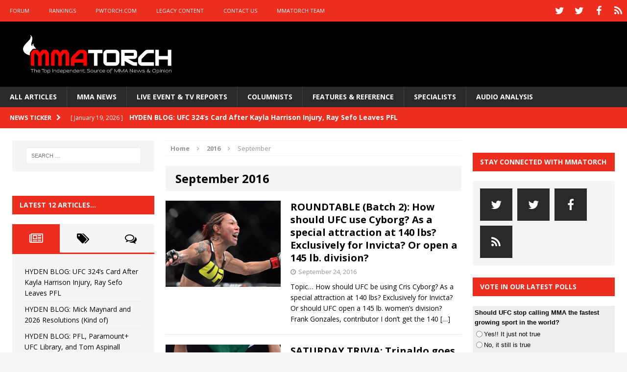

--- FILE ---
content_type: text/html; charset=UTF-8
request_url: https://mmatorch.com/2016/09/page/3/
body_size: 25607
content:
<!DOCTYPE html>
<html class="no-js mh-two-sb" lang="en-US">
<head>
<meta charset="UTF-8">
<meta name="viewport" content="width=device-width, initial-scale=1.0">
<link rel="profile" href="http://gmpg.org/xfn/11" />
<link rel="pingback" href="https://mmatorch.com/desktop/xmlrpc.php" />
<meta name='robots' content='noindex, follow' />

	<!-- This site is optimized with the Yoast SEO plugin v26.8 - https://yoast.com/product/yoast-seo-wordpress/ -->
	<title>September 2016 - Page 3 of 9 - MMATorch</title>
	<meta property="og:locale" content="en_US" />
	<meta property="og:type" content="website" />
	<meta property="og:title" content="September 2016 - Page 3 of 9 - MMATorch" />
	<meta property="og:url" content="https://mmatorch.com/2016/09/" />
	<meta property="og:site_name" content="MMATorch" />
	<meta name="twitter:card" content="summary_large_image" />
	<meta name="twitter:site" content="@mmatorch" />
	<script type="application/ld+json" class="yoast-schema-graph">{"@context":"https://schema.org","@graph":[{"@type":"CollectionPage","@id":"https://mmatorch.com/2016/09/","url":"https://mmatorch.com/2016/09/page/3/","name":"September 2016 - Page 3 of 9 - MMATorch","isPartOf":{"@id":"https://mmatorch.com/#website"},"primaryImageOfPage":{"@id":"https://mmatorch.com/2016/09/page/3/#primaryimage"},"image":{"@id":"https://mmatorch.com/2016/09/page/3/#primaryimage"},"thumbnailUrl":"https://i0.wp.com/mmatorch.com/desktop/wp-content/uploads/2016/09/CristianeCyborgJustino2USAT_JasondaSilva3x2_600.png?fit=600%2C400&ssl=1","breadcrumb":{"@id":"https://mmatorch.com/2016/09/page/3/#breadcrumb"},"inLanguage":"en-US"},{"@type":"ImageObject","inLanguage":"en-US","@id":"https://mmatorch.com/2016/09/page/3/#primaryimage","url":"https://i0.wp.com/mmatorch.com/desktop/wp-content/uploads/2016/09/CristianeCyborgJustino2USAT_JasondaSilva3x2_600.png?fit=600%2C400&ssl=1","contentUrl":"https://i0.wp.com/mmatorch.com/desktop/wp-content/uploads/2016/09/CristianeCyborgJustino2USAT_JasondaSilva3x2_600.png?fit=600%2C400&ssl=1","width":600,"height":400,"caption":"Cristiane \"Cyborg\" Justino (photo credit Jason da Silva © USA Today Sports)"},{"@type":"BreadcrumbList","@id":"https://mmatorch.com/2016/09/page/3/#breadcrumb","itemListElement":[{"@type":"ListItem","position":1,"name":"Home","item":"https://mmatorch.com/"},{"@type":"ListItem","position":2,"name":"Archives for September 2016"}]},{"@type":"WebSite","@id":"https://mmatorch.com/#website","url":"https://mmatorch.com/","name":"MMATorch","description":"MMA News &amp; Results &amp; Opinion | Since 1993","potentialAction":[{"@type":"SearchAction","target":{"@type":"EntryPoint","urlTemplate":"https://mmatorch.com/?s={search_term_string}"},"query-input":{"@type":"PropertyValueSpecification","valueRequired":true,"valueName":"search_term_string"}}],"inLanguage":"en-US"}]}</script>
	<!-- / Yoast SEO plugin. -->


<link rel='dns-prefetch' href='//fonts.googleapis.com' />
<link rel='preconnect' href='//i0.wp.com' />
<link rel="alternate" type="application/rss+xml" title="MMATorch &raquo; Feed" href="https://mmatorch.com/feed/" />
<link rel="alternate" type="application/rss+xml" title="MMATorch &raquo; Comments Feed" href="https://mmatorch.com/comments/feed/" />
<!-- mmatorch.com is managing ads with Advanced Ads 2.0.16 – https://wpadvancedads.com/ --><script id="mmato-ready">
			window.advanced_ads_ready=function(e,a){a=a||"complete";var d=function(e){return"interactive"===a?"loading"!==e:"complete"===e};d(document.readyState)?e():document.addEventListener("readystatechange",(function(a){d(a.target.readyState)&&e()}),{once:"interactive"===a})},window.advanced_ads_ready_queue=window.advanced_ads_ready_queue||[];		</script>
		<style id='wp-img-auto-sizes-contain-inline-css' type='text/css'>
img:is([sizes=auto i],[sizes^="auto," i]){contain-intrinsic-size:3000px 1500px}
/*# sourceURL=wp-img-auto-sizes-contain-inline-css */
</style>
<style id='wp-emoji-styles-inline-css' type='text/css'>

	img.wp-smiley, img.emoji {
		display: inline !important;
		border: none !important;
		box-shadow: none !important;
		height: 1em !important;
		width: 1em !important;
		margin: 0 0.07em !important;
		vertical-align: -0.1em !important;
		background: none !important;
		padding: 0 !important;
	}
/*# sourceURL=wp-emoji-styles-inline-css */
</style>
<style id='wp-block-library-inline-css' type='text/css'>
:root{--wp-block-synced-color:#7a00df;--wp-block-synced-color--rgb:122,0,223;--wp-bound-block-color:var(--wp-block-synced-color);--wp-editor-canvas-background:#ddd;--wp-admin-theme-color:#007cba;--wp-admin-theme-color--rgb:0,124,186;--wp-admin-theme-color-darker-10:#006ba1;--wp-admin-theme-color-darker-10--rgb:0,107,160.5;--wp-admin-theme-color-darker-20:#005a87;--wp-admin-theme-color-darker-20--rgb:0,90,135;--wp-admin-border-width-focus:2px}@media (min-resolution:192dpi){:root{--wp-admin-border-width-focus:1.5px}}.wp-element-button{cursor:pointer}:root .has-very-light-gray-background-color{background-color:#eee}:root .has-very-dark-gray-background-color{background-color:#313131}:root .has-very-light-gray-color{color:#eee}:root .has-very-dark-gray-color{color:#313131}:root .has-vivid-green-cyan-to-vivid-cyan-blue-gradient-background{background:linear-gradient(135deg,#00d084,#0693e3)}:root .has-purple-crush-gradient-background{background:linear-gradient(135deg,#34e2e4,#4721fb 50%,#ab1dfe)}:root .has-hazy-dawn-gradient-background{background:linear-gradient(135deg,#faaca8,#dad0ec)}:root .has-subdued-olive-gradient-background{background:linear-gradient(135deg,#fafae1,#67a671)}:root .has-atomic-cream-gradient-background{background:linear-gradient(135deg,#fdd79a,#004a59)}:root .has-nightshade-gradient-background{background:linear-gradient(135deg,#330968,#31cdcf)}:root .has-midnight-gradient-background{background:linear-gradient(135deg,#020381,#2874fc)}:root{--wp--preset--font-size--normal:16px;--wp--preset--font-size--huge:42px}.has-regular-font-size{font-size:1em}.has-larger-font-size{font-size:2.625em}.has-normal-font-size{font-size:var(--wp--preset--font-size--normal)}.has-huge-font-size{font-size:var(--wp--preset--font-size--huge)}.has-text-align-center{text-align:center}.has-text-align-left{text-align:left}.has-text-align-right{text-align:right}.has-fit-text{white-space:nowrap!important}#end-resizable-editor-section{display:none}.aligncenter{clear:both}.items-justified-left{justify-content:flex-start}.items-justified-center{justify-content:center}.items-justified-right{justify-content:flex-end}.items-justified-space-between{justify-content:space-between}.screen-reader-text{border:0;clip-path:inset(50%);height:1px;margin:-1px;overflow:hidden;padding:0;position:absolute;width:1px;word-wrap:normal!important}.screen-reader-text:focus{background-color:#ddd;clip-path:none;color:#444;display:block;font-size:1em;height:auto;left:5px;line-height:normal;padding:15px 23px 14px;text-decoration:none;top:5px;width:auto;z-index:100000}html :where(.has-border-color){border-style:solid}html :where([style*=border-top-color]){border-top-style:solid}html :where([style*=border-right-color]){border-right-style:solid}html :where([style*=border-bottom-color]){border-bottom-style:solid}html :where([style*=border-left-color]){border-left-style:solid}html :where([style*=border-width]){border-style:solid}html :where([style*=border-top-width]){border-top-style:solid}html :where([style*=border-right-width]){border-right-style:solid}html :where([style*=border-bottom-width]){border-bottom-style:solid}html :where([style*=border-left-width]){border-left-style:solid}html :where(img[class*=wp-image-]){height:auto;max-width:100%}:where(figure){margin:0 0 1em}html :where(.is-position-sticky){--wp-admin--admin-bar--position-offset:var(--wp-admin--admin-bar--height,0px)}@media screen and (max-width:600px){html :where(.is-position-sticky){--wp-admin--admin-bar--position-offset:0px}}

/*# sourceURL=wp-block-library-inline-css */
</style><style id='global-styles-inline-css' type='text/css'>
:root{--wp--preset--aspect-ratio--square: 1;--wp--preset--aspect-ratio--4-3: 4/3;--wp--preset--aspect-ratio--3-4: 3/4;--wp--preset--aspect-ratio--3-2: 3/2;--wp--preset--aspect-ratio--2-3: 2/3;--wp--preset--aspect-ratio--16-9: 16/9;--wp--preset--aspect-ratio--9-16: 9/16;--wp--preset--color--black: #000000;--wp--preset--color--cyan-bluish-gray: #abb8c3;--wp--preset--color--white: #ffffff;--wp--preset--color--pale-pink: #f78da7;--wp--preset--color--vivid-red: #cf2e2e;--wp--preset--color--luminous-vivid-orange: #ff6900;--wp--preset--color--luminous-vivid-amber: #fcb900;--wp--preset--color--light-green-cyan: #7bdcb5;--wp--preset--color--vivid-green-cyan: #00d084;--wp--preset--color--pale-cyan-blue: #8ed1fc;--wp--preset--color--vivid-cyan-blue: #0693e3;--wp--preset--color--vivid-purple: #9b51e0;--wp--preset--gradient--vivid-cyan-blue-to-vivid-purple: linear-gradient(135deg,rgb(6,147,227) 0%,rgb(155,81,224) 100%);--wp--preset--gradient--light-green-cyan-to-vivid-green-cyan: linear-gradient(135deg,rgb(122,220,180) 0%,rgb(0,208,130) 100%);--wp--preset--gradient--luminous-vivid-amber-to-luminous-vivid-orange: linear-gradient(135deg,rgb(252,185,0) 0%,rgb(255,105,0) 100%);--wp--preset--gradient--luminous-vivid-orange-to-vivid-red: linear-gradient(135deg,rgb(255,105,0) 0%,rgb(207,46,46) 100%);--wp--preset--gradient--very-light-gray-to-cyan-bluish-gray: linear-gradient(135deg,rgb(238,238,238) 0%,rgb(169,184,195) 100%);--wp--preset--gradient--cool-to-warm-spectrum: linear-gradient(135deg,rgb(74,234,220) 0%,rgb(151,120,209) 20%,rgb(207,42,186) 40%,rgb(238,44,130) 60%,rgb(251,105,98) 80%,rgb(254,248,76) 100%);--wp--preset--gradient--blush-light-purple: linear-gradient(135deg,rgb(255,206,236) 0%,rgb(152,150,240) 100%);--wp--preset--gradient--blush-bordeaux: linear-gradient(135deg,rgb(254,205,165) 0%,rgb(254,45,45) 50%,rgb(107,0,62) 100%);--wp--preset--gradient--luminous-dusk: linear-gradient(135deg,rgb(255,203,112) 0%,rgb(199,81,192) 50%,rgb(65,88,208) 100%);--wp--preset--gradient--pale-ocean: linear-gradient(135deg,rgb(255,245,203) 0%,rgb(182,227,212) 50%,rgb(51,167,181) 100%);--wp--preset--gradient--electric-grass: linear-gradient(135deg,rgb(202,248,128) 0%,rgb(113,206,126) 100%);--wp--preset--gradient--midnight: linear-gradient(135deg,rgb(2,3,129) 0%,rgb(40,116,252) 100%);--wp--preset--font-size--small: 13px;--wp--preset--font-size--medium: 20px;--wp--preset--font-size--large: 36px;--wp--preset--font-size--x-large: 42px;--wp--preset--spacing--20: 0.44rem;--wp--preset--spacing--30: 0.67rem;--wp--preset--spacing--40: 1rem;--wp--preset--spacing--50: 1.5rem;--wp--preset--spacing--60: 2.25rem;--wp--preset--spacing--70: 3.38rem;--wp--preset--spacing--80: 5.06rem;--wp--preset--shadow--natural: 6px 6px 9px rgba(0, 0, 0, 0.2);--wp--preset--shadow--deep: 12px 12px 50px rgba(0, 0, 0, 0.4);--wp--preset--shadow--sharp: 6px 6px 0px rgba(0, 0, 0, 0.2);--wp--preset--shadow--outlined: 6px 6px 0px -3px rgb(255, 255, 255), 6px 6px rgb(0, 0, 0);--wp--preset--shadow--crisp: 6px 6px 0px rgb(0, 0, 0);}:where(.is-layout-flex){gap: 0.5em;}:where(.is-layout-grid){gap: 0.5em;}body .is-layout-flex{display: flex;}.is-layout-flex{flex-wrap: wrap;align-items: center;}.is-layout-flex > :is(*, div){margin: 0;}body .is-layout-grid{display: grid;}.is-layout-grid > :is(*, div){margin: 0;}:where(.wp-block-columns.is-layout-flex){gap: 2em;}:where(.wp-block-columns.is-layout-grid){gap: 2em;}:where(.wp-block-post-template.is-layout-flex){gap: 1.25em;}:where(.wp-block-post-template.is-layout-grid){gap: 1.25em;}.has-black-color{color: var(--wp--preset--color--black) !important;}.has-cyan-bluish-gray-color{color: var(--wp--preset--color--cyan-bluish-gray) !important;}.has-white-color{color: var(--wp--preset--color--white) !important;}.has-pale-pink-color{color: var(--wp--preset--color--pale-pink) !important;}.has-vivid-red-color{color: var(--wp--preset--color--vivid-red) !important;}.has-luminous-vivid-orange-color{color: var(--wp--preset--color--luminous-vivid-orange) !important;}.has-luminous-vivid-amber-color{color: var(--wp--preset--color--luminous-vivid-amber) !important;}.has-light-green-cyan-color{color: var(--wp--preset--color--light-green-cyan) !important;}.has-vivid-green-cyan-color{color: var(--wp--preset--color--vivid-green-cyan) !important;}.has-pale-cyan-blue-color{color: var(--wp--preset--color--pale-cyan-blue) !important;}.has-vivid-cyan-blue-color{color: var(--wp--preset--color--vivid-cyan-blue) !important;}.has-vivid-purple-color{color: var(--wp--preset--color--vivid-purple) !important;}.has-black-background-color{background-color: var(--wp--preset--color--black) !important;}.has-cyan-bluish-gray-background-color{background-color: var(--wp--preset--color--cyan-bluish-gray) !important;}.has-white-background-color{background-color: var(--wp--preset--color--white) !important;}.has-pale-pink-background-color{background-color: var(--wp--preset--color--pale-pink) !important;}.has-vivid-red-background-color{background-color: var(--wp--preset--color--vivid-red) !important;}.has-luminous-vivid-orange-background-color{background-color: var(--wp--preset--color--luminous-vivid-orange) !important;}.has-luminous-vivid-amber-background-color{background-color: var(--wp--preset--color--luminous-vivid-amber) !important;}.has-light-green-cyan-background-color{background-color: var(--wp--preset--color--light-green-cyan) !important;}.has-vivid-green-cyan-background-color{background-color: var(--wp--preset--color--vivid-green-cyan) !important;}.has-pale-cyan-blue-background-color{background-color: var(--wp--preset--color--pale-cyan-blue) !important;}.has-vivid-cyan-blue-background-color{background-color: var(--wp--preset--color--vivid-cyan-blue) !important;}.has-vivid-purple-background-color{background-color: var(--wp--preset--color--vivid-purple) !important;}.has-black-border-color{border-color: var(--wp--preset--color--black) !important;}.has-cyan-bluish-gray-border-color{border-color: var(--wp--preset--color--cyan-bluish-gray) !important;}.has-white-border-color{border-color: var(--wp--preset--color--white) !important;}.has-pale-pink-border-color{border-color: var(--wp--preset--color--pale-pink) !important;}.has-vivid-red-border-color{border-color: var(--wp--preset--color--vivid-red) !important;}.has-luminous-vivid-orange-border-color{border-color: var(--wp--preset--color--luminous-vivid-orange) !important;}.has-luminous-vivid-amber-border-color{border-color: var(--wp--preset--color--luminous-vivid-amber) !important;}.has-light-green-cyan-border-color{border-color: var(--wp--preset--color--light-green-cyan) !important;}.has-vivid-green-cyan-border-color{border-color: var(--wp--preset--color--vivid-green-cyan) !important;}.has-pale-cyan-blue-border-color{border-color: var(--wp--preset--color--pale-cyan-blue) !important;}.has-vivid-cyan-blue-border-color{border-color: var(--wp--preset--color--vivid-cyan-blue) !important;}.has-vivid-purple-border-color{border-color: var(--wp--preset--color--vivid-purple) !important;}.has-vivid-cyan-blue-to-vivid-purple-gradient-background{background: var(--wp--preset--gradient--vivid-cyan-blue-to-vivid-purple) !important;}.has-light-green-cyan-to-vivid-green-cyan-gradient-background{background: var(--wp--preset--gradient--light-green-cyan-to-vivid-green-cyan) !important;}.has-luminous-vivid-amber-to-luminous-vivid-orange-gradient-background{background: var(--wp--preset--gradient--luminous-vivid-amber-to-luminous-vivid-orange) !important;}.has-luminous-vivid-orange-to-vivid-red-gradient-background{background: var(--wp--preset--gradient--luminous-vivid-orange-to-vivid-red) !important;}.has-very-light-gray-to-cyan-bluish-gray-gradient-background{background: var(--wp--preset--gradient--very-light-gray-to-cyan-bluish-gray) !important;}.has-cool-to-warm-spectrum-gradient-background{background: var(--wp--preset--gradient--cool-to-warm-spectrum) !important;}.has-blush-light-purple-gradient-background{background: var(--wp--preset--gradient--blush-light-purple) !important;}.has-blush-bordeaux-gradient-background{background: var(--wp--preset--gradient--blush-bordeaux) !important;}.has-luminous-dusk-gradient-background{background: var(--wp--preset--gradient--luminous-dusk) !important;}.has-pale-ocean-gradient-background{background: var(--wp--preset--gradient--pale-ocean) !important;}.has-electric-grass-gradient-background{background: var(--wp--preset--gradient--electric-grass) !important;}.has-midnight-gradient-background{background: var(--wp--preset--gradient--midnight) !important;}.has-small-font-size{font-size: var(--wp--preset--font-size--small) !important;}.has-medium-font-size{font-size: var(--wp--preset--font-size--medium) !important;}.has-large-font-size{font-size: var(--wp--preset--font-size--large) !important;}.has-x-large-font-size{font-size: var(--wp--preset--font-size--x-large) !important;}
/*# sourceURL=global-styles-inline-css */
</style>

<style id='classic-theme-styles-inline-css' type='text/css'>
/*! This file is auto-generated */
.wp-block-button__link{color:#fff;background-color:#32373c;border-radius:9999px;box-shadow:none;text-decoration:none;padding:calc(.667em + 2px) calc(1.333em + 2px);font-size:1.125em}.wp-block-file__button{background:#32373c;color:#fff;text-decoration:none}
/*# sourceURL=/wp-includes/css/classic-themes.min.css */
</style>
<link rel='stylesheet' id='pw-css-css' href='https://mmatorch.com/desktop/wp-content/plugins/pw-styles/style.css?ver=6.9' type='text/css' media='all' />
<link rel='stylesheet' id='wp-polls-css' href='https://mmatorch.com/desktop/wp-content/plugins/wp-polls/polls-css.css?ver=2.77.3' type='text/css' media='all' />
<style id='wp-polls-inline-css' type='text/css'>
.wp-polls .pollbar {
	margin: 1px;
	font-size: 6px;
	line-height: 8px;
	height: 8px;
	background-image: url('https://mmatorch.com/desktop/wp-content/plugins/wp-polls/images/default/pollbg.gif');
	border: 1px solid #c8c8c8;
}

/*# sourceURL=wp-polls-inline-css */
</style>
<link rel='stylesheet' id='mh-magazine-css' href='https://mmatorch.com/desktop/wp-content/themes/mh-magazine/style.css?ver=3.1.0' type='text/css' media='all' />
<link rel='stylesheet' id='mh-font-awesome-css' href='https://mmatorch.com/desktop/wp-content/themes/mh-magazine/includes/font-awesome.min.css' type='text/css' media='all' />
<link rel='stylesheet' id='mh-google-fonts-css' href='https://fonts.googleapis.com/css?family=Open+Sans:300,400,400italic,600,700' type='text/css' media='all' />
<script type="text/javascript" src="https://mmatorch.com/desktop/wp-includes/js/jquery/jquery.min.js?ver=3.7.1" id="jquery-core-js"></script>
<script type="text/javascript" src="https://mmatorch.com/desktop/wp-includes/js/jquery/jquery-migrate.min.js?ver=3.4.1" id="jquery-migrate-js"></script>
<script type="text/javascript" src="https://mmatorch.com/desktop/wp-content/themes/mh-magazine/js/scripts.js?ver=6.9" id="mh-scripts-js"></script>
<link rel="https://api.w.org/" href="https://mmatorch.com/wp-json/" /><link rel="EditURI" type="application/rsd+xml" title="RSD" href="https://mmatorch.com/desktop/xmlrpc.php?rsd" />
<meta name="generator" content="WordPress 6.9" />
<meta name="generator" content="Seriously Simple Podcasting 3.14.2" />

<link rel="alternate" type="application/rss+xml" title="Podcast RSS feed" href="https://mmatorch.com/feed/podcast" />

<style type="text/css">a:visited { color: #acacac; }
</style>
<style type="text/css">
.mh-header { background: #000000; }
.mh-preheader, .mh-wide-layout .mh-subheader, .mh-ticker-title, .mh-main-nav li:hover, .mh-footer-nav, .slicknav_menu, .slicknav_btn, .slicknav_nav .slicknav_item:hover, .slicknav_nav a:hover, .mh-back-to-top, .mh-subheading, .entry-tags .fa, .entry-tags li:hover, .mh-loop-layout2 .mh-loop-caption, .mh-widget-layout2 .mh-widget-title, .mh-widget-layout2 .mh-footer-widget-title, #mh-mobile .flex-control-paging li a.flex-active, .mh-slider-layout2 .mh-slider-category, .mh-carousel-layout1 .mh-carousel-caption, .mh-spotlight-caption, .mh-posts-large-caption, .mh-tab-button.active, .mh-tab-button.active:hover, .mh-footer-widget .mh-tab-button.active, .mh-social-widget li:hover a, .mh-footer-widget .mh-social-widget li a, .mh-footer-widget .mh-author-bio-widget, .tagcloud a:hover, .mh-widget .tagcloud a:hover, .mh-footer-widget .tagcloud a:hover, .page-numbers:hover, .mh-loop-pagination .current, .mh-comments-pagination .current, .pagelink, a:hover .pagelink, input[type=submit], #respond #cancel-comment-reply-link, #infinite-handle span { background: #ed2d1d; }
blockquote, .mh-category-desc, .mh-widget-layout1 .mh-widget-title, .mh-widget-layout3 .mh-widget-title, .mh-widget-layout1 .mh-footer-widget-title, .mh-widget-layout3 .mh-footer-widget-title, .mh-slider-layout1 .mh-slider-caption, .mh-carousel-layout1, .mh-spotlight-widget, .mh-author-bio-widget, .mh-author-bio-title, .mh-author-bio-image-frame, .mh-video-widget, .mh-tab-buttons, .bypostauthor .mh-comment-meta, textarea:hover, input[type=text]:hover, input[type=email]:hover, input[type=tel]:hover, input[type=url]:hover { border-color: #ed2d1d; }
.mh-dropcap, .mh-carousel-layout1 .flex-direction-nav a, .mh-carousel-layout2 .mh-carousel-caption { color: #ed2d1d; }
.entry-content a, .mh-comment-content a { color: #ed2d1d; }
a:hover, .mh-footer a:hover, .entry-content a:hover, .mh-author-box a:hover, .mh-post-nav a:hover, .mh-comment-content a:hover, #respond a:hover, .mh-meta a:hover, .mh-footer .mh-meta a:hover, .mh-breadcrumb a:hover, .mh-tabbed-widget a:hover { color: #ed2d1d; }
</style>
<!--[if lt IE 9]>
<script src="https://mmatorch.com/desktop/wp-content/themes/mh-magazine/js/css3-mediaqueries.js"></script>
<![endif]-->
<link rel="icon" href="https://i0.wp.com/mmatorch.com/desktop/wp-content/uploads/2016/05/cropped-MMATorchAppButton1024b.png?fit=32%2C32&#038;ssl=1" sizes="32x32" />
<link rel="icon" href="https://i0.wp.com/mmatorch.com/desktop/wp-content/uploads/2016/05/cropped-MMATorchAppButton1024b.png?fit=192%2C192&#038;ssl=1" sizes="192x192" />
<link rel="apple-touch-icon" href="https://i0.wp.com/mmatorch.com/desktop/wp-content/uploads/2016/05/cropped-MMATorchAppButton1024b.png?fit=180%2C180&#038;ssl=1" />
<meta name="msapplication-TileImage" content="https://i0.wp.com/mmatorch.com/desktop/wp-content/uploads/2016/05/cropped-MMATorchAppButton1024b.png?fit=270%2C270&#038;ssl=1" />


<!-- SMG_MMATorch - Hardcoded ASYNC tags - 100917 -->
<!-- Start DFP SETUP - Header Tags -->
<script type='text/javascript'>
      var gptadslots=[], googletag = googletag || {}; googletag.cmd = googletag.cmd || [];
      (function(){ var gads = document.createElement('script');
          gads.async = true; gads.type = 'text/javascript';
          var useSSL = 'https:' == document.location.protocol;
          gads.src = (useSSL ? 'https:' : 'http:') + '//www.googletagservices.com/tag/js/gpt.js';
          var node = document.getElementsByTagName('script')[0];
          node.parentNode.insertBefore(gads, node);
      })();

</script>
<script type='text/javascript' src='https://img.bnqt.com/lib/js/sdpdfphelper.js'></script>
<script type='text/javascript'>
      googletag.cmd.push(function() {
          googletag.pubads().enableAsyncRendering(); googletag.pubads().enableSingleRequest();
          googletag.pubads().setTargeting('title', sdpTargeting.title)
                            .setTargeting('targetPaths', sdpTargeting.targetPaths)
                            .setTargeting('fullPath', sdpTargeting.fullPath)
                            .setTargeting('queryStr', sdpTargeting.queryStr)
                            .setTargeting('domainName', sdpTargeting.domainName);
      });
</script>
<!-- DFP SETUP end -->

<script async type='text/javascript' src='https://cdn.connatix.com/min/connatix.renderer.infeed.min.js' data-connatix-token='44f581f1-8726-44b6-ac55-8d9d36c54a22' comscoreid='18120612'></script>
	
</head>
<body id="mh-mobile" class="archive date paged paged-3 date-paged-3 wp-theme-mh-magazine mh-wide-layout mh-left-sb mh-loop-layout1 mh-widget-layout2 aa-prefix-mmato-">
<div class="mh-header-mobile-nav clearfix"></div>
	<div class="mh-preheader">
    	<div class="mh-container mh-container-inner mh-row clearfix">
    		            	<nav class="mh-header-nav mh-col-2-3 clearfix">
            		<div class="menu-above-the-logo-menu-container"><ul id="menu-above-the-logo-menu" class="menu"><li id="menu-item-3163" class="menu-item menu-item-type-custom menu-item-object-custom menu-item-3163"><a href="http://www.mmatorch.com/forum/forum.php">FORUM</a></li>
<li id="menu-item-1744" class="menu-item menu-item-type-taxonomy menu-item-object-category menu-item-1744"><a href="https://mmatorch.com/category/featuresreference/mmatorchrankings/">RANKINGS</a></li>
<li id="menu-item-1741" class="menu-item menu-item-type-custom menu-item-object-custom menu-item-1741"><a href="http://www.pwtorch.com">PWTORCH.COM</a></li>
<li id="menu-item-1742" class="menu-item menu-item-type-post_type menu-item-object-page menu-item-1742"><a href="https://mmatorch.com/legacy-content/">LEGACY CONTENT</a></li>
<li id="menu-item-1743" class="menu-item menu-item-type-post_type menu-item-object-page menu-item-1743"><a href="https://mmatorch.com/contact-us/">CONTACT US</a></li>
<li id="menu-item-8929" class="menu-item menu-item-type-post_type menu-item-object-page menu-item-8929"><a href="https://mmatorch.com/mmatorch-team/">MMATORCH TEAM</a></li>
</ul></div>				</nav>
						            	<nav class="mh-social-icons mh-social-nav mh-col-1-3 clearfix">
            		<div class="menu-social-media-header-social-icons-container"><ul id="menu-social-media-header-social-icons" class="menu"><li id="menu-item-3558" class="menu-item menu-item-type-custom menu-item-object-custom menu-item-3558"><a href="http://www.twitter.com/mmatorch"><span class="fa-stack"><i class="fa fa-stack-2x"></i><i class="fa fa-mh-social fa-stack-1x"></i></span><span class="screen-reader-text">TWITTER</span></a></li>
<li id="menu-item-13998" class="menu-item menu-item-type-custom menu-item-object-custom menu-item-13998"><a href="http://www.twitter.com/thewadekeller"><span class="fa-stack"><i class="fa fa-stack-2x"></i><i class="fa fa-mh-social fa-stack-1x"></i></span><span class="screen-reader-text">TWITTER WK</span></a></li>
<li id="menu-item-3559" class="menu-item menu-item-type-custom menu-item-object-custom menu-item-3559"><a href="http://www.facebook.com/mmatorchfans"><span class="fa-stack"><i class="fa fa-stack-2x"></i><i class="fa fa-mh-social fa-stack-1x"></i></span><span class="screen-reader-text">FACEBOOK</span></a></li>
<li id="menu-item-3560" class="menu-item menu-item-type-custom menu-item-object-custom menu-item-3560"><a href="http://www.blogtalkradio.com/mmatorch/podcast"><span class="fa-stack"><i class="fa fa-stack-2x"></i><i class="fa fa-mh-social fa-stack-1x"></i></span><span class="screen-reader-text">PODCASTS</span></a></li>
</ul></div>				</nav>
					</div>
	</div>
<header class="mh-header">
	<div class="mh-container mh-container-inner mh-row clearfix">
		<div class="mh-col-1-3 mh-custom-header">
<a href="https://mmatorch.com/" title="MMATorch" rel="home">
<div class="mh-site-logo" role="banner">
<img class="mh-header-image" src="https://mmatorch.com/desktop/wp-content/uploads/2015/10/MMATorchLogo_wide2016_700.png" height="178" width="700" alt="MMATorch" />
</div>
</a>
</div>
<div class="mh-col-2-3 mh-header-widget-2">
<div id="advads_ad_widget-5" class="mh-widget mh-header-2 mmato-widget"><!-- SMG_MMATorch/728x90_1a/sports/mma/main -->
<div id='usmg_ad_SMG_MMATorch_728x90_1a_sports_mma_main'>
     <script type='text/javascript'>
         googletag.cmd.push(function() {
             googletag.defineSlot('/7103/SMG_MMATorch/728x90_1a/sports/mma/main', [728,90], 'usmg_ad_SMG_MMATorch_728x90_1a_sports_mma_main').addService(googletag.pubads());
             googletag.enableServices();
             googletag.display('usmg_ad_SMG_MMATorch_728x90_1a_sports_mma_main');
         });
     </script>
</div>
</div></div>
	</div>
	<div class="mh-main-nav-wrap">
		<nav class="mh-main-nav mh-container mh-container-inner clearfix">
			<div class="menu-main-category-strip-under-logo-container"><ul id="menu-main-category-strip-under-logo" class="menu"><li id="menu-item-1738" class="menu-item menu-item-type-post_type menu-item-object-page current_page_parent menu-item-1738"><a href="https://mmatorch.com/all-articles/">ALL ARTICLES</a></li>
<li id="menu-item-242" class="menu-item menu-item-type-taxonomy menu-item-object-category menu-item-has-children menu-item-242"><a href="https://mmatorch.com/category/newsandresults/mmanews/">MMA NEWS</a>
<ul class="sub-menu">
	<li id="menu-item-9318" class="menu-item menu-item-type-taxonomy menu-item-object-category menu-item-9318"><a href="https://mmatorch.com/category/newsandresults/mmanews/daily-news-digest/">DAILY NEWS DIGEST</a></li>
	<li id="menu-item-1723" class="menu-item menu-item-type-taxonomy menu-item-object-category menu-item-1723"><a href="https://mmatorch.com/category/newsandresults/mmanews/ufcnews/">UFC NEWS</a></li>
	<li id="menu-item-9515" class="menu-item menu-item-type-taxonomy menu-item-object-category menu-item-9515"><a href="https://mmatorch.com/category/newsandresults/mmanews/bellatornews-mmanews/">BELLATOR NEWS</a></li>
	<li id="menu-item-1724" class="menu-item menu-item-type-taxonomy menu-item-object-category menu-item-1724"><a href="https://mmatorch.com/category/newsandresults/mmanews/bellatornews/">OTHER NEWS</a></li>
</ul>
</li>
<li id="menu-item-244" class="menu-item menu-item-type-taxonomy menu-item-object-category menu-item-has-children menu-item-244"><a href="https://mmatorch.com/category/newsandresults/liveeventtvreports/">LIVE EVENT &#038; TV REPORTS</a>
<ul class="sub-menu">
	<li id="menu-item-1733" class="menu-item menu-item-type-taxonomy menu-item-object-category menu-item-1733"><a href="https://mmatorch.com/category/newsandresults/liveeventtvreports/ufcppvs/">UFC PPVS</a></li>
	<li id="menu-item-1732" class="menu-item menu-item-type-taxonomy menu-item-object-category menu-item-1732"><a href="https://mmatorch.com/category/newsandresults/liveeventtvreports/ufcfightnights/">UFC FIGHT NIGHTS</a></li>
	<li id="menu-item-9597" class="menu-item menu-item-type-taxonomy menu-item-object-category menu-item-9597"><a href="https://mmatorch.com/category/newsandresults/liveeventtvreports/belletorliveevents/">BELLATOR LIVE EVENTS</a></li>
	<li id="menu-item-9516" class="menu-item menu-item-type-taxonomy menu-item-object-category menu-item-9516"><a href="https://mmatorch.com/category/newsandresults/liveeventtvreports/other-events/">OTHER EVENTS</a></li>
	<li id="menu-item-9518" class="menu-item menu-item-type-taxonomy menu-item-object-category menu-item-9518"><a href="https://mmatorch.com/category/newsandresults/liveeventtvreports/tvshowreports/">TV SHOW REPORTS</a></li>
	<li id="menu-item-9517" class="menu-item menu-item-type-taxonomy menu-item-object-category menu-item-9517"><a href="https://mmatorch.com/category/newsandresults/liveeventtvreports/the-ultimate-fighter/">THE ULTIMATE FIGHTER</a></li>
</ul>
</li>
<li id="menu-item-1725" class="menu-item menu-item-type-taxonomy menu-item-object-category menu-item-has-children menu-item-1725"><a href="https://mmatorch.com/category/opinion/columns/">COLUMNISTS</a>
<ul class="sub-menu">
	<li id="menu-item-9322" class="menu-item menu-item-type-taxonomy menu-item-object-category menu-item-9322"><a href="https://mmatorch.com/category/opinion/columns/hydenstake/">HYDEN&#8217;S TAKE</a></li>
	<li id="menu-item-9319" class="menu-item menu-item-type-taxonomy menu-item-object-category menu-item-9319"><a href="https://mmatorch.com/category/opinion/columns/amadis-take/">AMADI&#8217;S TAKE</a></li>
	<li id="menu-item-9512" class="menu-item menu-item-type-taxonomy menu-item-object-category menu-item-9512"><a href="https://mmatorch.com/category/opinion/columns/gonzalestake/">GONAZLES&#8217;S TAKE</a></li>
	<li id="menu-item-9569" class="menu-item menu-item-type-taxonomy menu-item-object-category menu-item-9569"><a href="https://mmatorch.com/category/opinion/columns/kings-take/">KING&#8217;S TAKE</a></li>
	<li id="menu-item-9570" class="menu-item menu-item-type-taxonomy menu-item-object-category menu-item-9570"><a href="https://mmatorch.com/category/opinion/columns/petersons-take/">PETERSON&#8217;S TAKE</a></li>
	<li id="menu-item-9621" class="menu-item menu-item-type-taxonomy menu-item-object-category menu-item-9621"><a href="https://mmatorch.com/category/opinion/columns/grinupstake/">GRINUPS&#8217; TAKE</a></li>
	<li id="menu-item-9665" class="menu-item menu-item-type-taxonomy menu-item-object-category menu-item-9665"><a href="https://mmatorch.com/category/opinion/columns/cmooretake/">C. MOORE&#8217;S TAKE</a></li>
</ul>
</li>
<li id="menu-item-9592" class="menu-item menu-item-type-taxonomy menu-item-object-category menu-item-has-children menu-item-9592"><a href="https://mmatorch.com/category/featuresreference/specialfeatures/">FEATURES &#038; REFERENCE</a>
<ul class="sub-menu">
	<li id="menu-item-9328" class="menu-item menu-item-type-taxonomy menu-item-object-category menu-item-9328"><a href="https://mmatorch.com/category/featuresreference/fight-previews/">FIGHT CARD PREVIEWS</a></li>
	<li id="menu-item-1726" class="menu-item menu-item-type-taxonomy menu-item-object-category menu-item-1726"><a href="https://mmatorch.com/category/featuresreference/roundtable/">ROUNDTABLES</a></li>
	<li id="menu-item-9596" class="menu-item menu-item-type-taxonomy menu-item-object-category menu-item-9596"><a href="https://mmatorch.com/category/featuresreference/mmatorchtrivia/">MMATORCH TRIVIA</a></li>
	<li id="menu-item-1729" class="menu-item menu-item-type-taxonomy menu-item-object-category menu-item-1729"><a href="https://mmatorch.com/category/featuresreference/readerpolls/">READER POLLS</a></li>
	<li id="menu-item-9595" class="menu-item menu-item-type-taxonomy menu-item-object-category menu-item-9595"><a href="https://mmatorch.com/category/featuresreference/flashbacks/">FLASHBACKS</a></li>
	<li id="menu-item-4824" class="menu-item menu-item-type-taxonomy menu-item-object-category menu-item-4824"><a href="https://mmatorch.com/category/featuresreference/topfivelists/">TOP FIVE LISTS</a></li>
	<li id="menu-item-9594" class="menu-item menu-item-type-taxonomy menu-item-object-category menu-item-9594"><a href="https://mmatorch.com/category/featuresreference/mmatorchrankings/">MMATORCH RANKINGS</a></li>
	<li id="menu-item-9593" class="menu-item menu-item-type-taxonomy menu-item-object-category menu-item-9593"><a href="https://mmatorch.com/category/featuresreference/listofchampions/">LIST OF CHAMPIONS</a></li>
</ul>
</li>
<li id="menu-item-8716" class="menu-item menu-item-type-taxonomy menu-item-object-category menu-item-has-children menu-item-8716"><a href="https://mmatorch.com/category/specialists/">SPECIALISTS</a>
<ul class="sub-menu">
	<li id="menu-item-9324" class="menu-item menu-item-type-taxonomy menu-item-object-category menu-item-9324"><a href="https://mmatorch.com/category/specialists/fights-to-make-next/">FIGHTS TO MAKE NEXT</a></li>
	<li id="menu-item-9331" class="menu-item menu-item-type-taxonomy menu-item-object-category menu-item-9331"><a href="https://mmatorch.com/category/specialists/the-aftermath/">THE AFTERMATH</a></li>
	<li id="menu-item-9323" class="menu-item menu-item-type-taxonomy menu-item-object-category menu-item-9323"><a href="https://mmatorch.com/category/specialists/best-bets/">BEST BETS</a></li>
	<li id="menu-item-9355" class="menu-item menu-item-type-taxonomy menu-item-object-category menu-item-9355"><a href="https://mmatorch.com/category/specialists/confidence-picks/">CONFIDENCE PICKS</a></li>
	<li id="menu-item-9326" class="menu-item menu-item-type-taxonomy menu-item-object-category menu-item-9326"><a href="https://mmatorch.com/category/specialists/media-busnesss/">MEDIA &#038; BUSINESSS</a></li>
	<li id="menu-item-9329" class="menu-item menu-item-type-taxonomy menu-item-object-category menu-item-9329"><a href="https://mmatorch.com/category/specialists/sports-science/">SPORTS SCIENCE</a></li>
	<li id="menu-item-9488" class="menu-item menu-item-type-taxonomy menu-item-object-category menu-item-9488"><a href="https://mmatorch.com/category/specialists/upon-further-review/">UPON FURTHER REVIEW</a></li>
	<li id="menu-item-9330" class="menu-item menu-item-type-taxonomy menu-item-object-category menu-item-9330"><a href="https://mmatorch.com/category/specialists/sunday-supplement/">SUNDAY SUPPLEMENT</a></li>
	<li id="menu-item-9327" class="menu-item menu-item-type-taxonomy menu-item-object-category menu-item-9327"><a href="https://mmatorch.com/category/specialists/top-ten-list/">MOORE&#8217;S TOP TEN LISTS</a></li>
	<li id="menu-item-9325" class="menu-item menu-item-type-taxonomy menu-item-object-category menu-item-9325"><a href="https://mmatorch.com/category/specialists/heart-vs-brain/">HEART VS. BRAIN</a></li>
</ul>
</li>
<li id="menu-item-9532" class="menu-item menu-item-type-taxonomy menu-item-object-category menu-item-has-children menu-item-9532"><a href="https://mmatorch.com/category/audio-analysis/">AUDIO ANALYSIS</a>
<ul class="sub-menu">
	<li id="menu-item-9734" class="menu-item menu-item-type-taxonomy menu-item-object-category menu-item-9734"><a href="https://mmatorch.com/category/audio-analysis/audiosnippets/">AUDIO SNIPPETS</a></li>
	<li id="menu-item-9733" class="menu-item menu-item-type-taxonomy menu-item-object-category menu-item-9733"><a href="https://mmatorch.com/category/audio-analysis/audio-interview/">AUDIO INTERVIEWS</a></li>
	<li id="menu-item-9735" class="menu-item menu-item-type-taxonomy menu-item-object-category menu-item-9735"><a href="https://mmatorch.com/category/audio-analysis/mmatorchlivecasts/">FULL LENGTH PODCASTS</a></li>
</ul>
</li>
</ul></div>		</nav>
	</div>
	</header>
	<div class="mh-subheader">
		<div class="mh-container mh-container-inner mh-row clearfix">
							<div class="mh-col-2-3 mh-header-ticker">
					<div class="mh-news-ticker">
			<div class="mh-ticker-title">
			News Ticker<i class="fa fa-chevron-right"></i>		</div>
		<div class="mh-ticker-content">
		<ul id="mh-ticker-loop">				<li class="mh-ticker-item">
					<a href="https://mmatorch.com/2026/01/19/hyden-blog-ufc-324s-card-after-kayla-harrison-injury-ray-sefo-leaves-pfl/" title="HYDEN BLOG: UFC 324&#8217;s Card After Kayla Harrison Injury, Ray Sefo Leaves PFL">
						<span class="mh-ticker-item-date">
                        	[ January 19, 2026 ]                        </span>
						<span class="mh-ticker-item-title">
							HYDEN BLOG: UFC 324&#8217;s Card After Kayla Harrison Injury, Ray Sefo Leaves PFL						</span>
						<span class="mh-ticker-item-cat">
														HYDEN&#039;S TAKE						</span>
					</a>
				</li>				<li class="mh-ticker-item">
					<a href="https://mmatorch.com/2026/01/12/hyden-blog-mick-maynard-and-2026-resolutions-kind-of/" title="HYDEN BLOG: Mick Maynard and 2026 Resolutions (Kind of)">
						<span class="mh-ticker-item-date">
                        	[ January 12, 2026 ]                        </span>
						<span class="mh-ticker-item-title">
							HYDEN BLOG: Mick Maynard and 2026 Resolutions (Kind of)						</span>
						<span class="mh-ticker-item-cat">
														HYDEN&#039;S TAKE						</span>
					</a>
				</li>				<li class="mh-ticker-item">
					<a href="https://mmatorch.com/2026/01/05/hyden-blog-pfl-paramount-ufc-library-and-tom-aspinall/" title="HYDEN BLOG: PFL, Paramount+ UFC Library, and Tom Aspinall">
						<span class="mh-ticker-item-date">
                        	[ January 5, 2026 ]                        </span>
						<span class="mh-ticker-item-title">
							HYDEN BLOG: PFL, Paramount+ UFC Library, and Tom Aspinall						</span>
						<span class="mh-ticker-item-cat">
														HYDEN&#039;S TAKE						</span>
					</a>
				</li>				<li class="mh-ticker-item">
					<a href="https://mmatorch.com/2025/12/30/hyden-blog-the-best-of-2025/" title="HYDEN BLOG: The Best of 2025">
						<span class="mh-ticker-item-date">
                        	[ December 30, 2025 ]                        </span>
						<span class="mh-ticker-item-title">
							HYDEN BLOG: The Best of 2025						</span>
						<span class="mh-ticker-item-cat">
														HYDEN&#039;S TAKE						</span>
					</a>
				</li>				<li class="mh-ticker-item">
					<a href="https://mmatorch.com/2025/12/22/hyden-blog-some-boxing-fights-of-varying-quality/" title="HYDEN BLOG: Some Boxing Fights Of Varying Quality">
						<span class="mh-ticker-item-date">
                        	[ December 22, 2025 ]                        </span>
						<span class="mh-ticker-item-title">
							HYDEN BLOG: Some Boxing Fights Of Varying Quality						</span>
						<span class="mh-ticker-item-cat">
														HYDEN&#039;S TAKE						</span>
					</a>
				</li>				<li class="mh-ticker-item">
					<a href="https://mmatorch.com/2025/12/16/hyden-blog-the-good-the-bad-and-the-ugly-from-pfl-champions-series4-and-ufc-fight-night-royval-vs-kape/" title="HYDEN BLOG: The Good, The Bad, and The Ugly from PFL Champions Series
4 and UFC Fight Night: Royval vs. Kape">
						<span class="mh-ticker-item-date">
                        	[ December 16, 2025 ]                        </span>
						<span class="mh-ticker-item-title">
							HYDEN BLOG: The Good, The Bad, and The Ugly from PFL Champions Series
4 and UFC Fight Night: Royval vs. Kape						</span>
						<span class="mh-ticker-item-cat">
														HYDEN&#039;S TAKE						</span>
					</a>
				</li>				<li class="mh-ticker-item">
					<a href="https://mmatorch.com/2025/12/09/hyden-blog-the-good-the-bad-and-the-ugly-from-ufc-323/" title="HYDEN BLOG: The Good, The Bad, and The Ugly from UFC 323">
						<span class="mh-ticker-item-date">
                        	[ December 9, 2025 ]                        </span>
						<span class="mh-ticker-item-title">
							HYDEN BLOG: The Good, The Bad, and The Ugly from UFC 323						</span>
						<span class="mh-ticker-item-cat">
														HYDEN&#039;S TAKE						</span>
					</a>
				</li>				<li class="mh-ticker-item">
					<a href="https://mmatorch.com/2025/12/02/hyden-blog-active-fighters-and-new-title-fights-announced/" title="HYDEN BLOG: Active Fighters and New Title Fights Announced">
						<span class="mh-ticker-item-date">
                        	[ December 2, 2025 ]                        </span>
						<span class="mh-ticker-item-title">
							HYDEN BLOG: Active Fighters and New Title Fights Announced						</span>
						<span class="mh-ticker-item-cat">
														HYDEN&#039;S TAKE						</span>
					</a>
				</li>		</ul>
	</div>
</div>				</div>
								</div>
	</div>
<div class="mh-container mh-container-outer">
<div class="mh-wrapper clearfix">
	<div class="mh-main clearfix">
		<div id="main-content" class="mh-loop mh-content"><nav class="mh-breadcrumb"><span itemscope itemtype="http://data-vocabulary.org/Breadcrumb"><a href="https://mmatorch.com" itemprop="url"><span itemprop="title">Home</span></a></span><span class="mh-breadcrumb-delimiter"><i class="fa fa-angle-right"></i></span><span itemscope itemtype="http://data-vocabulary.org/Breadcrumb"><a href="https://mmatorch.com/2016/" title="Yearly Archives" itemprop="url"><span itemprop="title">2016</span></a></span><span class="mh-breadcrumb-delimiter"><i class="fa fa-angle-right"></i></span>September</nav>
<header class="page-header">
<h1 class="page-title">September 2016</h1>
</header>
<article class="mh-loop-item clearfix post-9858 post type-post status-publish format-standard has-post-thumbnail hentry category-featuresreference category-roundtable category-spotlightarticles tag-cris-cyborg tag-dana-white tag-invicta">
	<div class="mh-loop-thumb">
		<a href="https://mmatorch.com/2016/09/24/roundtable-batch-2-ufc-use-cyborg-special-attraction-140-lbs-exclusively-invicta-open-145-lb-division/"><img width="326" height="245" src="https://i0.wp.com/mmatorch.com/desktop/wp-content/uploads/2016/09/CristianeCyborgJustino2USAT_JasondaSilva3x2_600.png?resize=326%2C245&amp;ssl=1" class="attachment-mh-magazine-medium size-mh-magazine-medium wp-post-image" alt="" decoding="async" fetchpriority="high" srcset="https://i0.wp.com/mmatorch.com/desktop/wp-content/uploads/2016/09/CristianeCyborgJustino2USAT_JasondaSilva3x2_600.png?resize=326%2C245&amp;ssl=1 326w, https://i0.wp.com/mmatorch.com/desktop/wp-content/uploads/2016/09/CristianeCyborgJustino2USAT_JasondaSilva3x2_600.png?resize=80%2C60&amp;ssl=1 80w" sizes="(max-width: 326px) 100vw, 326px" />		</a>
	</div>
	<div class="mh-loop-content clearfix">
		<header class="mh-loop-header">
			<h3 class="entry-title mh-loop-title">
				<a href="https://mmatorch.com/2016/09/24/roundtable-batch-2-ufc-use-cyborg-special-attraction-140-lbs-exclusively-invicta-open-145-lb-division/" rel="bookmark">
					ROUNDTABLE (Batch 2): How should UFC use Cyborg? As a special attraction at 140 lbs? Exclusively for Invicta? Or open a 145 lb. division?				</a>
			</h3>
			<div class="mh-meta mh-loop-meta">
				<span class="mh-meta-date updated"><i class="fa fa-clock-o"></i>September 24, 2016</span>
			</div>
		</header>
		<div class="mh-loop-excerpt">
			<div class="mh-excerpt"><p>Topic&#8230; How should UFC be using Cris Cyborg? As a special attraction at 140 lbs? Exclusively for Invicta? Or should UFC open a 145 lb. women&#8217;s division? Frank Gonzales, contributor I don&#8217;t get the 140 <a class="mh-excerpt-more" href="https://mmatorch.com/2016/09/24/roundtable-batch-2-ufc-use-cyborg-special-attraction-140-lbs-exclusively-invicta-open-145-lb-division/" title="ROUNDTABLE (Batch 2): How should UFC use Cyborg? As a special attraction at 140 lbs? Exclusively for Invicta? Or open a 145 lb. division?">[&#8230;]</a></p>
</div>		</div>
	</div>
</article><article class="mh-loop-item clearfix post-9853 post type-post status-publish format-standard has-post-thumbnail hentry category-featuresreference category-mmatorchtrivia tag-francisco-trinaldo tag-michael-chiesa tag-paul-felder">
	<div class="mh-loop-thumb">
		<a href="https://mmatorch.com/2016/09/24/saturday-trivia-trinaldo-goes-tonights-ufc-fight-night-six-wins-row-beat-last/"><img width="326" height="245" src="https://i0.wp.com/mmatorch.com/desktop/wp-content/uploads/2016/09/TrinaldoFranciscoUSAT_JasonDaSilva3x2_600.png?resize=326%2C245&amp;ssl=1" class="attachment-mh-magazine-medium size-mh-magazine-medium wp-post-image" alt="" decoding="async" srcset="https://i0.wp.com/mmatorch.com/desktop/wp-content/uploads/2016/09/TrinaldoFranciscoUSAT_JasonDaSilva3x2_600.png?resize=326%2C245&amp;ssl=1 326w, https://i0.wp.com/mmatorch.com/desktop/wp-content/uploads/2016/09/TrinaldoFranciscoUSAT_JasonDaSilva3x2_600.png?resize=80%2C60&amp;ssl=1 80w" sizes="(max-width: 326px) 100vw, 326px" />		</a>
	</div>
	<div class="mh-loop-content clearfix">
		<header class="mh-loop-header">
			<h3 class="entry-title mh-loop-title">
				<a href="https://mmatorch.com/2016/09/24/saturday-trivia-trinaldo-goes-tonights-ufc-fight-night-six-wins-row-beat-last/" rel="bookmark">
					SATURDAY TRIVIA: Trinaldo goes into tonight&#8217;s UFC Fight Night with six wins in a row; who beat him last?				</a>
			</h3>
			<div class="mh-meta mh-loop-meta">
				<span class="mh-meta-date updated"><i class="fa fa-clock-o"></i>September 24, 2016</span>
			</div>
		</header>
		<div class="mh-loop-excerpt">
			<div class="mh-excerpt"><p>QUESTION: Francisco Trinaldo goes into his fight with Paul Felder at UFC Fight Night: Cyborg vs Lansberg riding a six fight win streak. Who was the last man to beat him? OPTIONS: (a) Michael Chiesa <a class="mh-excerpt-more" href="https://mmatorch.com/2016/09/24/saturday-trivia-trinaldo-goes-tonights-ufc-fight-night-six-wins-row-beat-last/" title="SATURDAY TRIVIA: Trinaldo goes into tonight&#8217;s UFC Fight Night with six wins in a row; who beat him last?">[&#8230;]</a></p>
</div>		</div>
	</div>
</article><article class="mh-loop-item clearfix post-9851 post type-post status-publish format-standard has-post-thumbnail hentry category-featuresreference category-mmatorchrankings tag-conor-mcgregor tag-daniel-cormier tag-demetrious-johnson tag-dominic-cruz tag-eddie-alvarez tag-joanna-jedrzejscyk tag-jon-jones tag-jose-aldo tag-stipe-miocic">
	<div class="mh-loop-thumb">
		<a href="https://mmatorch.com/2016/09/24/mmatorch-rankings-september-2016/"><img width="326" height="245" src="https://i0.wp.com/mmatorch.com/desktop/wp-content/uploads/2015/10/Demetrious-Johnson-large.png?resize=326%2C245&amp;ssl=1" class="attachment-mh-magazine-medium size-mh-magazine-medium wp-post-image" alt="" decoding="async" srcset="https://i0.wp.com/mmatorch.com/desktop/wp-content/uploads/2015/10/Demetrious-Johnson-large.png?resize=174%2C131&amp;ssl=1 174w, https://i0.wp.com/mmatorch.com/desktop/wp-content/uploads/2015/10/Demetrious-Johnson-large.png?resize=300%2C225&amp;ssl=1 300w, https://i0.wp.com/mmatorch.com/desktop/wp-content/uploads/2015/10/Demetrious-Johnson-large.png?resize=70%2C53&amp;ssl=1 70w, https://i0.wp.com/mmatorch.com/desktop/wp-content/uploads/2015/10/Demetrious-Johnson-large.png?zoom=2&amp;resize=326%2C245&amp;ssl=1 652w" sizes="(max-width: 326px) 100vw, 326px" />		</a>
	</div>
	<div class="mh-loop-content clearfix">
		<header class="mh-loop-header">
			<h3 class="entry-title mh-loop-title">
				<a href="https://mmatorch.com/2016/09/24/mmatorch-rankings-september-2016/" rel="bookmark">
					MMATorch Rankings &#8211; September 2016				</a>
			</h3>
			<div class="mh-meta mh-loop-meta">
				<span class="mh-meta-date updated"><i class="fa fa-clock-o"></i>September 24, 2016</span>
			</div>
		</header>
		<div class="mh-loop-excerpt">
			<div class="mh-excerpt"><p>The following are the MMATorch Rankings as of Sept. 23, 2016. These rankings are a composite of 16 MMATorch contributors rankings in each division. Thanks to MMATorch contributor Joel Wielenga for compiling the ratings votes <a class="mh-excerpt-more" href="https://mmatorch.com/2016/09/24/mmatorch-rankings-september-2016/" title="MMATorch Rankings &#8211; September 2016">[&#8230;]</a></p>
</div>		</div>
	</div>
</article><article class="mh-loop-item clearfix post-9844 post type-post status-publish format-standard has-post-thumbnail hentry category-featuresreference category-roundtable category-spotlightarticles tag-cris-cyborg tag-invicta">
	<div class="mh-loop-thumb">
		<a href="https://mmatorch.com/2016/09/23/roundtable-ufc-using-cris-cyborg-special-attraction-140-lbs-exclusively-invicta-ufc-open-145-lb-womens-division-batch-one/"><img width="326" height="245" src="https://i0.wp.com/mmatorch.com/desktop/wp-content/uploads/2016/09/CristianeCyborgJustinoUSAT_JasondaSilva3x2_600.png?resize=326%2C245&amp;ssl=1" class="attachment-mh-magazine-medium size-mh-magazine-medium wp-post-image" alt="Cyborg" decoding="async" loading="lazy" srcset="https://i0.wp.com/mmatorch.com/desktop/wp-content/uploads/2016/09/CristianeCyborgJustinoUSAT_JasondaSilva3x2_600.png?resize=326%2C245&amp;ssl=1 326w, https://i0.wp.com/mmatorch.com/desktop/wp-content/uploads/2016/09/CristianeCyborgJustinoUSAT_JasondaSilva3x2_600.png?resize=80%2C60&amp;ssl=1 80w" sizes="auto, (max-width: 326px) 100vw, 326px" />		</a>
	</div>
	<div class="mh-loop-content clearfix">
		<header class="mh-loop-header">
			<h3 class="entry-title mh-loop-title">
				<a href="https://mmatorch.com/2016/09/23/roundtable-ufc-using-cris-cyborg-special-attraction-140-lbs-exclusively-invicta-ufc-open-145-lb-womens-division-batch-one/" rel="bookmark">
					ROUNDTABLE (Batch 1): How should UFC use Cyborg? As a special attraction at 140 lbs? Exclusively for Invicta? Or open a 145 lb. division? (Batch One)				</a>
			</h3>
			<div class="mh-meta mh-loop-meta">
				<span class="mh-meta-date updated"><i class="fa fa-clock-o"></i>September 23, 2016</span>
			</div>
		</header>
		<div class="mh-loop-excerpt">
			<div class="mh-excerpt"><p>Topic&#8230; How should UFC be using Cris Cyborg? As a special attraction at 140 lbs? Exclusively for Invicta? Or should UFC open a 145 lb. women&#8217;s division? Robert Valejos, MMATorch contributor At some point a <a class="mh-excerpt-more" href="https://mmatorch.com/2016/09/23/roundtable-ufc-using-cris-cyborg-special-attraction-140-lbs-exclusively-invicta-ufc-open-145-lb-womens-division-batch-one/" title="ROUNDTABLE (Batch 1): How should UFC use Cyborg? As a special attraction at 140 lbs? Exclusively for Invicta? Or open a 145 lb. division? (Batch One)">[&#8230;]</a></p>
</div>		</div>
	</div>
</article><article class="mh-loop-item clearfix post-9841 post type-post status-publish format-standard has-post-thumbnail hentry category-featuresreference category-readerpolls tag-ronda-rousey tag-ufc-207">
	<div class="mh-loop-thumb">
		<a href="https://mmatorch.com/2016/09/23/poll-ronda-rousey-deserve-title-shot-right-away-soon-ufc-207/"><img width="326" height="245" src="https://i0.wp.com/mmatorch.com/desktop/wp-content/uploads/2015/11/Holm-Rousey-head-kick-Matt-Roberts.jpg?resize=326%2C245&amp;ssl=1" class="attachment-mh-magazine-medium size-mh-magazine-medium wp-post-image" alt="" decoding="async" loading="lazy" srcset="https://i0.wp.com/mmatorch.com/desktop/wp-content/uploads/2015/11/Holm-Rousey-head-kick-Matt-Roberts.jpg?resize=174%2C131&amp;ssl=1 174w, https://i0.wp.com/mmatorch.com/desktop/wp-content/uploads/2015/11/Holm-Rousey-head-kick-Matt-Roberts.jpg?resize=300%2C225&amp;ssl=1 300w, https://i0.wp.com/mmatorch.com/desktop/wp-content/uploads/2015/11/Holm-Rousey-head-kick-Matt-Roberts.jpg?resize=70%2C53&amp;ssl=1 70w" sizes="auto, (max-width: 326px) 100vw, 326px" />		</a>
	</div>
	<div class="mh-loop-content clearfix">
		<header class="mh-loop-header">
			<h3 class="entry-title mh-loop-title">
				<a href="https://mmatorch.com/2016/09/23/poll-ronda-rousey-deserve-title-shot-right-away-soon-ufc-207/" rel="bookmark">
					POLL: Does Ronda Rousey deserve a title shot right away as soon as UFC 207?				</a>
			</h3>
			<div class="mh-meta mh-loop-meta">
				<span class="mh-meta-date updated"><i class="fa fa-clock-o"></i>September 23, 2016</span>
			</div>
		</header>
		<div class="mh-loop-excerpt">
			<div class="mh-excerpt"><p>Does Ronda Rousey deserve a title shot right away as soon as UFC 207? Yes No &nbsp; pollcode.com free polls</p>
</div>		</div>
	</div>
</article><article class="mh-loop-item clearfix post-9836 post type-post status-publish format-standard has-post-thumbnail hentry category-mmanews category-newsandresults category-ufcnews tag-cm-punk tag-mickey-gall tag-mike-jackson tag-page-vanzant">
	<div class="mh-loop-thumb">
		<a href="https://mmatorch.com/2016/09/23/guy-lost-mickey-gall-year-wants-punk-next-vanzant-says-shed-like-see-punk-fight-wkellers-analysis/"><img width="326" height="245" src="https://i0.wp.com/mmatorch.com/desktop/wp-content/uploads/2016/09/PunkCM_3x2_600.png?resize=326%2C245&amp;ssl=1" class="attachment-mh-magazine-medium size-mh-magazine-medium wp-post-image" alt="" decoding="async" loading="lazy" srcset="https://i0.wp.com/mmatorch.com/desktop/wp-content/uploads/2016/09/PunkCM_3x2_600.png?resize=326%2C245&amp;ssl=1 326w, https://i0.wp.com/mmatorch.com/desktop/wp-content/uploads/2016/09/PunkCM_3x2_600.png?resize=80%2C60&amp;ssl=1 80w" sizes="auto, (max-width: 326px) 100vw, 326px" />		</a>
	</div>
	<div class="mh-loop-content clearfix">
		<header class="mh-loop-header">
			<h3 class="entry-title mh-loop-title">
				<a href="https://mmatorch.com/2016/09/23/guy-lost-mickey-gall-year-wants-punk-next-vanzant-says-shed-like-see-punk-fight-wkellers-analysis/" rel="bookmark">
					The other guy who lost to Mickey Gall this year wants Punk next, VanZant says she&#8217;d like to see Punk fight again (w/Keller&#8217;s Analysis)				</a>
			</h3>
			<div class="mh-meta mh-loop-meta">
				<span class="mh-meta-date updated"><i class="fa fa-clock-o"></i>September 23, 2016</span>
			</div>
		</header>
		<div class="mh-loop-excerpt">
			<div class="mh-excerpt"><p>UFC 203 drew enough PPV buys to more than pay for C.M. Punk&#8217;s $500,000 paycheck, and he&#8217;s expressed he wants to fight again. Mike Jackson, who lost to Mickey Gall, says he&#8217;d like to take <a class="mh-excerpt-more" href="https://mmatorch.com/2016/09/23/guy-lost-mickey-gall-year-wants-punk-next-vanzant-says-shed-like-see-punk-fight-wkellers-analysis/" title="The other guy who lost to Mickey Gall this year wants Punk next, VanZant says she&#8217;d like to see Punk fight again (w/Keller&#8217;s Analysis)">[&#8230;]</a></p>
</div>		</div>
	</div>
</article><article class="mh-loop-item clearfix post-9797 post type-post status-publish format-standard has-post-thumbnail hentry category-featuresreference category-fight-previews category-spotlightarticles tag-antonio-silva tag-cris-cyborg tag-erick-silva tag-fight-night tag-lina-lansberg tag-phillipe-nover tag-renan-barao tag-roy-nelson">
	<div class="mh-loop-thumb">
		<a href="https://mmatorch.com/2016/09/23/ecochards-preview-predicitions-saturdays-ufc-fight-night-fs1-cyborg-vs-lansberg-barao-vs-nover-roy-nelson-vs-bigfoot-silva/"><img width="326" height="245" src="https://i0.wp.com/mmatorch.com/desktop/wp-content/uploads/2016/09/FightNightPoster_Cyborg-Lansberg_3x2_600.png?resize=326%2C245&amp;ssl=1" class="attachment-mh-magazine-medium size-mh-magazine-medium wp-post-image" alt="" decoding="async" loading="lazy" srcset="https://i0.wp.com/mmatorch.com/desktop/wp-content/uploads/2016/09/FightNightPoster_Cyborg-Lansberg_3x2_600.png?resize=326%2C245&amp;ssl=1 326w, https://i0.wp.com/mmatorch.com/desktop/wp-content/uploads/2016/09/FightNightPoster_Cyborg-Lansberg_3x2_600.png?resize=80%2C60&amp;ssl=1 80w" sizes="auto, (max-width: 326px) 100vw, 326px" />		</a>
	</div>
	<div class="mh-loop-content clearfix">
		<header class="mh-loop-header">
			<h3 class="entry-title mh-loop-title">
				<a href="https://mmatorch.com/2016/09/23/ecochards-preview-predicitions-saturdays-ufc-fight-night-fs1-cyborg-vs-lansberg-barao-vs-nover-roy-nelson-vs-bigfoot-silva/" rel="bookmark">
					ECOCHARD&#8217;S PREVIEW &#038; PREDICTIONS: Saturday&#8217;s UFC Fight Night on FS1:  Cyborg vs. Lansberg, Barao vs. Nover, Roy Nelson vs. Bigfoot Silva				</a>
			</h3>
			<div class="mh-meta mh-loop-meta">
				<span class="mh-meta-date updated"><i class="fa fa-clock-o"></i>September 23, 2016</span>
			</div>
		</header>
		<div class="mh-loop-excerpt">
			<div class="mh-excerpt"><p>UFC Fight Night: Cyborg vs. Lansberg – Matt Ecochard Saturday’s fights should be some quality fight night entertainment from Brazil. The following are previews and predictions of the fights for the entirety of the card. <a class="mh-excerpt-more" href="https://mmatorch.com/2016/09/23/ecochards-preview-predicitions-saturdays-ufc-fight-night-fs1-cyborg-vs-lansberg-barao-vs-nover-roy-nelson-vs-bigfoot-silva/" title="ECOCHARD&#8217;S PREVIEW &#038; PREDICTIONS: Saturday&#8217;s UFC Fight Night on FS1:  Cyborg vs. Lansberg, Barao vs. Nover, Roy Nelson vs. Bigfoot Silva">[&#8230;]</a></p>
</div>		</div>
	</div>
</article><article class="mh-loop-item clearfix post-9834 post type-post status-publish format-standard has-post-thumbnail hentry category-bellatornews-mmanews category-daily-news-digest category-mmanews category-newsandresults category-spotlightarticles category-ufcnews tag-amanda-nunes tag-ronda-rousey">
	<div class="mh-loop-thumb">
		<a href="https://mmatorch.com/2016/09/23/friday-news-digest-923-rousey-reportedly-offered-title-rematch-ufc-207-alvarez-update-punk-jedrzejczyk-w-cervantes-analysis/"><img width="326" height="245" src="https://i0.wp.com/mmatorch.com/desktop/wp-content/uploads/2015/11/Ronda-Rousey-Jason-da-Silva.jpg?resize=326%2C245&amp;ssl=1" class="attachment-mh-magazine-medium size-mh-magazine-medium wp-post-image" alt="" decoding="async" loading="lazy" srcset="https://i0.wp.com/mmatorch.com/desktop/wp-content/uploads/2015/11/Ronda-Rousey-Jason-da-Silva.jpg?resize=174%2C131&amp;ssl=1 174w, https://i0.wp.com/mmatorch.com/desktop/wp-content/uploads/2015/11/Ronda-Rousey-Jason-da-Silva.jpg?resize=300%2C225&amp;ssl=1 300w, https://i0.wp.com/mmatorch.com/desktop/wp-content/uploads/2015/11/Ronda-Rousey-Jason-da-Silva.jpg?resize=70%2C53&amp;ssl=1 70w" sizes="auto, (max-width: 326px) 100vw, 326px" />		</a>
	</div>
	<div class="mh-loop-content clearfix">
		<header class="mh-loop-header">
			<h3 class="entry-title mh-loop-title">
				<a href="https://mmatorch.com/2016/09/23/friday-news-digest-923-rousey-reportedly-offered-title-rematch-ufc-207-alvarez-update-punk-jedrzejczyk-w-cervantes-analysis/" rel="bookmark">
					FRIDAY NEWS DIGEST 9/23: Rousey reportedly offered title rematch at UFC 207, Alvarez update, Punk, Jedrzejczyk, more (w/ Cervantes Analysis)				</a>
			</h3>
			<div class="mh-meta mh-loop-meta">
				<span class="mh-meta-date updated"><i class="fa fa-clock-o"></i>September 23, 2016</span>
			</div>
		</header>
		<div class="mh-loop-excerpt">
			<div class="mh-excerpt"><p>&nbsp; SCENARIO FOR A ROUSEY RETURN BEFORE END OF YEAR Ronda Rousey may return to the octagon before the end of the year. According to sources close to Fox Sports, Rousey has been offered an immediate title shot <a class="mh-excerpt-more" href="https://mmatorch.com/2016/09/23/friday-news-digest-923-rousey-reportedly-offered-title-rematch-ufc-207-alvarez-update-punk-jedrzejczyk-w-cervantes-analysis/" title="FRIDAY NEWS DIGEST 9/23: Rousey reportedly offered title rematch at UFC 207, Alvarez update, Punk, Jedrzejczyk, more (w/ Cervantes Analysis)">[&#8230;]</a></p>
</div>		</div>
	</div>
</article><article class="mh-loop-item clearfix post-9829 post type-post status-publish format-standard has-post-thumbnail hentry category-featuresreference category-flashbacks tag-jon-jones tag-rampage-jackson tag-rashad-evans">
	<div class="mh-loop-thumb">
		<a href="https://mmatorch.com/2016/09/23/5-yrs-ago-rashad-evans-predicts-jon-jones-victory-ufc-135-via-standup/"><img width="326" height="245" src="https://i0.wp.com/mmatorch.com/desktop/wp-content/uploads/2016/09/JonesJon_GG_3x2_600.png?resize=326%2C245&amp;ssl=1" class="attachment-mh-magazine-medium size-mh-magazine-medium wp-post-image" alt="" decoding="async" loading="lazy" srcset="https://i0.wp.com/mmatorch.com/desktop/wp-content/uploads/2016/09/JonesJon_GG_3x2_600.png?resize=326%2C245&amp;ssl=1 326w, https://i0.wp.com/mmatorch.com/desktop/wp-content/uploads/2016/09/JonesJon_GG_3x2_600.png?resize=80%2C60&amp;ssl=1 80w" sizes="auto, (max-width: 326px) 100vw, 326px" />		</a>
	</div>
	<div class="mh-loop-content clearfix">
		<header class="mh-loop-header">
			<h3 class="entry-title mh-loop-title">
				<a href="https://mmatorch.com/2016/09/23/5-yrs-ago-rashad-evans-predicts-jon-jones-victory-ufc-135-via-standup/" rel="bookmark">
					5 YRS AGO: Rashad Evans predicts Jones vs. Rampage outcome at UFC 135 &#8211; did he get it right?				</a>
			</h3>
			<div class="mh-meta mh-loop-meta">
				<span class="mh-meta-date updated"><i class="fa fa-clock-o"></i>September 23, 2016</span>
			</div>
		</header>
		<div class="mh-loop-excerpt">
			<div class="mh-excerpt"><p>Five years ago this week, Rashad Evans made a prediction of how the UFC 135 Jon Jones vs. Rashad Evans fight would go. The fight would end up differently, with Jones winning in the fourth <a class="mh-excerpt-more" href="https://mmatorch.com/2016/09/23/5-yrs-ago-rashad-evans-predicts-jon-jones-victory-ufc-135-via-standup/" title="5 YRS AGO: Rashad Evans predicts Jones vs. Rampage outcome at UFC 135 &#8211; did he get it right?">[&#8230;]</a></p>
</div>		</div>
	</div>
</article><article class="mh-loop-item clearfix post-9827 post type-post status-publish format-standard has-post-thumbnail hentry category-featuresreference category-mmatorchtrivia tag-alexis-davis tag-cris-cyborg tag-germanie-randamie tag-marion-reneau tag-valentina-shevchenko">
	<div class="mh-loop-thumb">
		<a href="https://mmatorch.com/2016/09/23/friday-trivia-lina-lansberg-faces-cris-cyborg-tomorrow-night-current-ufc-bantamweight-already-beat-muay-thai-competition/"><img width="326" height="245" src="https://i0.wp.com/mmatorch.com/desktop/wp-content/uploads/2016/09/CristianeCyborgJustino2USAT_JasondaSilva3x2_600.png?resize=326%2C245&amp;ssl=1" class="attachment-mh-magazine-medium size-mh-magazine-medium wp-post-image" alt="" decoding="async" loading="lazy" srcset="https://i0.wp.com/mmatorch.com/desktop/wp-content/uploads/2016/09/CristianeCyborgJustino2USAT_JasondaSilva3x2_600.png?resize=326%2C245&amp;ssl=1 326w, https://i0.wp.com/mmatorch.com/desktop/wp-content/uploads/2016/09/CristianeCyborgJustino2USAT_JasondaSilva3x2_600.png?resize=80%2C60&amp;ssl=1 80w" sizes="auto, (max-width: 326px) 100vw, 326px" />		</a>
	</div>
	<div class="mh-loop-content clearfix">
		<header class="mh-loop-header">
			<h3 class="entry-title mh-loop-title">
				<a href="https://mmatorch.com/2016/09/23/friday-trivia-lina-lansberg-faces-cris-cyborg-tomorrow-night-current-ufc-bantamweight-already-beat-muay-thai-competition/" rel="bookmark">
					FRIDAY TRIVIA: Lina Lansberg faces Cris Cyborg tomorrow night, but which current UFC Bantamweight already beat her in Muay Thai competition?				</a>
			</h3>
			<div class="mh-meta mh-loop-meta">
				<span class="mh-meta-date updated"><i class="fa fa-clock-o"></i>September 23, 2016</span>
			</div>
		</header>
		<div class="mh-loop-excerpt">
			<div class="mh-excerpt"><p>QUESTION: UFC Newcomer Lina Lansberg makes her debut this weekend against the dominant Cris “Cyborg” Justino. Lansberg only has a few fights in MMA under her belt. However, she was a Muay Thai World Champion with <a class="mh-excerpt-more" href="https://mmatorch.com/2016/09/23/friday-trivia-lina-lansberg-faces-cris-cyborg-tomorrow-night-current-ufc-bantamweight-already-beat-muay-thai-competition/" title="FRIDAY TRIVIA: Lina Lansberg faces Cris Cyborg tomorrow night, but which current UFC Bantamweight already beat her in Muay Thai competition?">[&#8230;]</a></p>
</div>		</div>
	</div>
</article><article class="mh-loop-item clearfix post-9824 post type-post status-publish format-standard has-post-thumbnail hentry category-featuresreference category-topfivelists tag-dominic-cruz tag-eddie-alvarez tag-nate-diaz tag-stipe-miocic tag-top-five tag-tyron-woodley">
	<div class="mh-loop-thumb">
		<a href="https://mmatorch.com/2016/09/22/thursday-top-5-five-best-fighters-2016-made-cut-didnt-nate-diaz-stipe-miocic-conor-mcgregor/"><img width="326" height="245" src="https://i0.wp.com/mmatorch.com/desktop/wp-content/uploads/2016/08/DiazNickGG_3x2_600.jpg?resize=326%2C245&amp;ssl=1" class="attachment-mh-magazine-medium size-mh-magazine-medium wp-post-image" alt="" decoding="async" loading="lazy" srcset="https://i0.wp.com/mmatorch.com/desktop/wp-content/uploads/2016/08/DiazNickGG_3x2_600.jpg?resize=326%2C245&amp;ssl=1 326w, https://i0.wp.com/mmatorch.com/desktop/wp-content/uploads/2016/08/DiazNickGG_3x2_600.jpg?resize=80%2C60&amp;ssl=1 80w" sizes="auto, (max-width: 326px) 100vw, 326px" />		</a>
	</div>
	<div class="mh-loop-content clearfix">
		<header class="mh-loop-header">
			<h3 class="entry-title mh-loop-title">
				<a href="https://mmatorch.com/2016/09/22/thursday-top-5-five-best-fighters-2016-made-cut-didnt-nate-diaz-stipe-miocic-conor-mcgregor/" rel="bookmark">
					THURSDAY TOP FIVE: The Five Best Fighters of 2016 &#8211; Who made the cut? Who didn&#8217;t? Nate Diaz? Stipe Miocic? Conor McGregor?				</a>
			</h3>
			<div class="mh-meta mh-loop-meta">
				<span class="mh-meta-date updated"><i class="fa fa-clock-o"></i>September 22, 2016</span>
			</div>
		</header>
		<div class="mh-loop-excerpt">
			<div class="mh-excerpt"><p>(5) Tyron Woodley I’ll be honest; I hadn’t bought in on Tyron Woodley going into his fight with Robbie Lawler. He seemed like a smaller version of Anthony Johnson with some power taken away, and <a class="mh-excerpt-more" href="https://mmatorch.com/2016/09/22/thursday-top-5-five-best-fighters-2016-made-cut-didnt-nate-diaz-stipe-miocic-conor-mcgregor/" title="THURSDAY TOP FIVE: The Five Best Fighters of 2016 &#8211; Who made the cut? Who didn&#8217;t? Nate Diaz? Stipe Miocic? Conor McGregor?">[&#8230;]</a></p>
</div>		</div>
	</div>
</article><article class="mh-loop-item clearfix post-9822 post type-post status-publish format-standard has-post-thumbnail hentry category-featuresreference category-flashbacks tag-david-lee tag-eddie-sanchez tag-gabe-ruediger tag-jason-dent tag-joe-lauzon tag-mario-neto tag-roger-huerta tag-tyson-griffin">
	<div class="mh-loop-thumb">
		<a href="https://mmatorch.com/2016/09/22/10-yrs-ago-introduction-lot-new-faces-scheduled-saturdays-ufc-63-ppv-lauzon-tyson-huerta/"><img width="326" height="245" src="https://i0.wp.com/mmatorch.com/desktop/wp-content/uploads/2016/08/Lauzon-Miller_3x2_600.png?resize=326%2C245&amp;ssl=1" class="attachment-mh-magazine-medium size-mh-magazine-medium wp-post-image" alt="" decoding="async" loading="lazy" srcset="https://i0.wp.com/mmatorch.com/desktop/wp-content/uploads/2016/08/Lauzon-Miller_3x2_600.png?resize=326%2C245&amp;ssl=1 326w, https://i0.wp.com/mmatorch.com/desktop/wp-content/uploads/2016/08/Lauzon-Miller_3x2_600.png?resize=80%2C60&amp;ssl=1 80w" sizes="auto, (max-width: 326px) 100vw, 326px" />		</a>
	</div>
	<div class="mh-loop-content clearfix">
		<header class="mh-loop-header">
			<h3 class="entry-title mh-loop-title">
				<a href="https://mmatorch.com/2016/09/22/10-yrs-ago-introduction-lot-new-faces-scheduled-saturdays-ufc-63-ppv-lauzon-tyson-huerta/" rel="bookmark">
					10 YRS AGO: An introduction to a lot of new faces scheduled for Saturday&#8217;s UFC 63 PPV &#8211; Lauzon, Tyson, Huerta, more				</a>
			</h3>
			<div class="mh-meta mh-loop-meta">
				<span class="mh-meta-date updated"><i class="fa fa-clock-o"></i>September 22, 2016</span>
			</div>
		</header>
		<div class="mh-loop-excerpt">
			<div class="mh-excerpt"><p>10 years ago this week, MMATorch senior columnist Shawn Ennis wrote about some new names appearing on Saturday&#8217;s UFC 63. Read on to see what he had to say about a few who would go <a class="mh-excerpt-more" href="https://mmatorch.com/2016/09/22/10-yrs-ago-introduction-lot-new-faces-scheduled-saturdays-ufc-63-ppv-lauzon-tyson-huerta/" title="10 YRS AGO: An introduction to a lot of new faces scheduled for Saturday&#8217;s UFC 63 PPV &#8211; Lauzon, Tyson, Huerta, more">[&#8230;]</a></p>
</div>		</div>
	</div>
</article><article class="mh-loop-item clearfix post-9815 post type-post status-publish format-standard has-post-thumbnail hentry category-specialists category-upon-further-review tag-evan-dunham tag-sean-sherk">
	<div class="mh-loop-thumb">
		<a href="https://mmatorch.com/2016/09/22/upon-review-judges-get-right-evan-dunham-vs-sean-sherk-ufc-119/"><img width="326" height="245" src="https://i0.wp.com/mmatorch.com/desktop/wp-content/uploads/2016/09/DunhamEvanUSAT_SeanPokoerny_3x2_600.png?resize=326%2C245&amp;ssl=1" class="attachment-mh-magazine-medium size-mh-magazine-medium wp-post-image" alt="" decoding="async" loading="lazy" srcset="https://i0.wp.com/mmatorch.com/desktop/wp-content/uploads/2016/09/DunhamEvanUSAT_SeanPokoerny_3x2_600.png?resize=326%2C245&amp;ssl=1 326w, https://i0.wp.com/mmatorch.com/desktop/wp-content/uploads/2016/09/DunhamEvanUSAT_SeanPokoerny_3x2_600.png?resize=80%2C60&amp;ssl=1 80w" sizes="auto, (max-width: 326px) 100vw, 326px" />		</a>
	</div>
	<div class="mh-loop-content clearfix">
		<header class="mh-loop-header">
			<h3 class="entry-title mh-loop-title">
				<a href="https://mmatorch.com/2016/09/22/upon-review-judges-get-right-evan-dunham-vs-sean-sherk-ufc-119/" rel="bookmark">
					UPON FURTHER REVIEW: Did the judges get it right? Evan Dunham vs. Sean Sherk at UFC 119				</a>
			</h3>
			<div class="mh-meta mh-loop-meta">
				<span class="mh-meta-date updated"><i class="fa fa-clock-o"></i>September 22, 2016</span>
			</div>
		</header>
		<div class="mh-loop-excerpt">
			<div class="mh-excerpt"><p>This past weekend Evan Dunham fought at UFC Fight Night 94 and put forth a fairly dominant performance. Dunham is now on a four fight win streak and that’s exactly how many UFC fights he <a class="mh-excerpt-more" href="https://mmatorch.com/2016/09/22/upon-review-judges-get-right-evan-dunham-vs-sean-sherk-ufc-119/" title="UPON FURTHER REVIEW: Did the judges get it right? Evan Dunham vs. Sean Sherk at UFC 119">[&#8230;]</a></p>
</div>		</div>
	</div>
</article><article class="mh-loop-item clearfix post-9812 post type-post status-publish format-standard has-post-thumbnail hentry category-featuresreference category-mmatorchtrivia tag-andrei-arlovski tag-antonio-silva tag-cain-velasquez tag-daniel-cormier tag-frank-mir tag-roy-nelson">
	<div class="mh-loop-thumb">
		<a href="https://mmatorch.com/2016/09/22/thursday-trivia-former-ufc-champion-holds-two-wins-antonio-bigfoot-silva-career/"><img width="326" height="245" src="https://i0.wp.com/mmatorch.com/desktop/wp-content/uploads/2016/09/SilvaBigfootAntonioUST_SilvaJason_3x2_600.png?resize=326%2C245&amp;ssl=1" class="attachment-mh-magazine-medium size-mh-magazine-medium wp-post-image" alt="" decoding="async" loading="lazy" srcset="https://i0.wp.com/mmatorch.com/desktop/wp-content/uploads/2016/09/SilvaBigfootAntonioUST_SilvaJason_3x2_600.png?resize=326%2C245&amp;ssl=1 326w, https://i0.wp.com/mmatorch.com/desktop/wp-content/uploads/2016/09/SilvaBigfootAntonioUST_SilvaJason_3x2_600.png?resize=80%2C60&amp;ssl=1 80w" sizes="auto, (max-width: 326px) 100vw, 326px" />		</a>
	</div>
	<div class="mh-loop-content clearfix">
		<header class="mh-loop-header">
			<h3 class="entry-title mh-loop-title">
				<a href="https://mmatorch.com/2016/09/22/thursday-trivia-former-ufc-champion-holds-two-wins-antonio-bigfoot-silva-career/" rel="bookmark">
					THURSDAY TRIVIA: Which former UFC Champion holds two wins over Antonio &#8220;Bigfoot&#8221; Silva in his career?				</a>
			</h3>
			<div class="mh-meta mh-loop-meta">
				<span class="mh-meta-date updated"><i class="fa fa-clock-o"></i>September 22, 2016</span>
			</div>
		</header>
		<div class="mh-loop-excerpt">
			<div class="mh-excerpt"><p>QUESTION: Antonio “Bigfoot” Silva faces off with Roy Nelson this weekend in Brazil. Silva has lost four out of his preview five fights. Which former UFC Champion holds two wins over Silva in his career? OPTIONS: (a) Daniel <a class="mh-excerpt-more" href="https://mmatorch.com/2016/09/22/thursday-trivia-former-ufc-champion-holds-two-wins-antonio-bigfoot-silva-career/" title="THURSDAY TRIVIA: Which former UFC Champion holds two wins over Antonio &#8220;Bigfoot&#8221; Silva in his career?">[&#8230;]</a></p>
</div>		</div>
	</div>
</article><article class="mh-loop-item clearfix post-9809 post type-post status-publish format-standard has-post-thumbnail hentry category-daily-news-digest category-mmanews category-newsandresults category-bellatornews category-ufcnews tag-conor-mcgregor tag-dana-white tag-eddie-alvarez tag-gsp tag-khabib-murmagomedov tag-lina-lansberg tag-ufc-205 tag-ufc-206">
	<div class="mh-loop-thumb">
		<a href="https://mmatorch.com/2016/09/22/thursday-news-digest-922-mcgregor-injured-not-alvarez-miss-contract-deadline-ufc-205-trouble-gsp-option-p-r/"><img width="326" height="245" src="https://i0.wp.com/mmatorch.com/desktop/wp-content/uploads/2016/03/Conor-McGregor-Mark-J.-Rebilas.jpg?resize=326%2C245&amp;ssl=1" class="attachment-mh-magazine-medium size-mh-magazine-medium wp-post-image" alt="Conor McGregor" decoding="async" loading="lazy" srcset="https://i0.wp.com/mmatorch.com/desktop/wp-content/uploads/2016/03/Conor-McGregor-Mark-J.-Rebilas.jpg?resize=326%2C245&amp;ssl=1 326w, https://i0.wp.com/mmatorch.com/desktop/wp-content/uploads/2016/03/Conor-McGregor-Mark-J.-Rebilas.jpg?resize=80%2C60&amp;ssl=1 80w" sizes="auto, (max-width: 326px) 100vw, 326px" />		</a>
	</div>
	<div class="mh-loop-content clearfix">
		<header class="mh-loop-header">
			<h3 class="entry-title mh-loop-title">
				<a href="https://mmatorch.com/2016/09/22/thursday-news-digest-922-mcgregor-injured-not-alvarez-miss-contract-deadline-ufc-205-trouble-gsp-option-p-r/" rel="bookmark">
					THURSDAY NEWS DIGEST 9/22: Is McGregor injured or not? Did Alvarez miss a contract deadline? Is UFC 205 in trouble? Is GSP an option? Is this all P.R.?				</a>
			</h3>
			<div class="mh-meta mh-loop-meta">
				<span class="mh-meta-date updated"><i class="fa fa-clock-o"></i>September 22, 2016</span>
			</div>
		</header>
		<div class="mh-loop-excerpt">
			<div class="mh-excerpt"><p>UFC 205 DRAMA FUELED, NOT SETTLED, BY &#8220;UFC TONIGHT&#8221; ON FS1 There are lots of moving pieces in the puzzle that is the UFC 205 main event, and depending on whom you believe, Conor McGregor either <a class="mh-excerpt-more" href="https://mmatorch.com/2016/09/22/thursday-news-digest-922-mcgregor-injured-not-alvarez-miss-contract-deadline-ufc-205-trouble-gsp-option-p-r/" title="THURSDAY NEWS DIGEST 9/22: Is McGregor injured or not? Did Alvarez miss a contract deadline? Is UFC 205 in trouble? Is GSP an option? Is this all P.R.?">[&#8230;]</a></p>
</div>		</div>
	</div>
</article><article class="mh-loop-item clearfix post-9805 post type-post status-publish format-standard has-post-thumbnail hentry category-liveeventtvreports category-newsandresults category-the-ultimate-fighter tag-eric-shelton tag-ultimate-fighter tag-yoni-sherbatov">
	<div class="mh-loop-thumb">
		<a href="https://mmatorch.com/2016/09/22/ultimate-fighter-report-914-benavidez-vs-cejudo-episode-3/"><img width="326" height="245" src="https://i0.wp.com/mmatorch.com/desktop/wp-content/uploads/2016/08/TUF_TournamentofChampions2016_3x2_600.png?resize=326%2C245&amp;ssl=1" class="attachment-mh-magazine-medium size-mh-magazine-medium wp-post-image" alt="" decoding="async" loading="lazy" srcset="https://i0.wp.com/mmatorch.com/desktop/wp-content/uploads/2016/08/TUF_TournamentofChampions2016_3x2_600.png?resize=326%2C245&amp;ssl=1 326w, https://i0.wp.com/mmatorch.com/desktop/wp-content/uploads/2016/08/TUF_TournamentofChampions2016_3x2_600.png?resize=80%2C60&amp;ssl=1 80w" sizes="auto, (max-width: 326px) 100vw, 326px" />		</a>
	</div>
	<div class="mh-loop-content clearfix">
		<header class="mh-loop-header">
			<h3 class="entry-title mh-loop-title">
				<a href="https://mmatorch.com/2016/09/22/ultimate-fighter-report-914-benavidez-vs-cejudo-episode-3/" rel="bookmark">
					THE ULTIMATE FIGHTER REPORT 9/21 – Benavidez vs. Cejudo, episode 4:  Sherbatov (#2) vs. Shelton (#15) plus some Demetrious bashing				</a>
			</h3>
			<div class="mh-meta mh-loop-meta">
				<span class="mh-meta-date updated"><i class="fa fa-clock-o"></i>September 22, 2016</span>
			</div>
		</header>
		<div class="mh-loop-excerpt">
			<div class="mh-excerpt"><p>Welcome back to yet another edition of TUF Recap. We are headed in to Episode 4. Last week saw number 13 seed and Tachi Palace Flyweight champ Adam Antolin (11-3) defeat veteran flyweight and former <a class="mh-excerpt-more" href="https://mmatorch.com/2016/09/22/ultimate-fighter-report-914-benavidez-vs-cejudo-episode-3/" title="THE ULTIMATE FIGHTER REPORT 9/21 – Benavidez vs. Cejudo, episode 4:  Sherbatov (#2) vs. Shelton (#15) plus some Demetrious bashing">[&#8230;]</a></p>
</div>		</div>
	</div>
</article><article class="mh-loop-item clearfix post-9802 post type-post status-publish format-standard has-post-thumbnail hentry category-daily-news-digest category-mmanews category-newsandresults category-ufcnews tag-conor-mcgregor tag-cris-cyborg tag-eddie-alvarez tag-gian-villante tag-khabib-murmagomedov tag-marcos-rogerio tag-mickey-gall">
	<div class="mh-loop-thumb">
		<a href="https://mmatorch.com/2016/09/21/wednesday-news-udpate-921-dana-white-indicates-twitter-mcgregor-vs-alvarez-not-plan-ufc-205-nyc-cyborg-mickey-gall-whiscoe-analysis/"><img width="326" height="245" src="https://i0.wp.com/mmatorch.com/desktop/wp-content/uploads/2016/07/Eddie-Alvarez-Bob-DeChiara.jpg?resize=326%2C245&amp;ssl=1" class="attachment-mh-magazine-medium size-mh-magazine-medium wp-post-image" alt="" decoding="async" loading="lazy" srcset="https://i0.wp.com/mmatorch.com/desktop/wp-content/uploads/2016/07/Eddie-Alvarez-Bob-DeChiara.jpg?resize=326%2C245&amp;ssl=1 326w, https://i0.wp.com/mmatorch.com/desktop/wp-content/uploads/2016/07/Eddie-Alvarez-Bob-DeChiara.jpg?resize=80%2C60&amp;ssl=1 80w" sizes="auto, (max-width: 326px) 100vw, 326px" />		</a>
	</div>
	<div class="mh-loop-content clearfix">
		<header class="mh-loop-header">
			<h3 class="entry-title mh-loop-title">
				<a href="https://mmatorch.com/2016/09/21/wednesday-news-udpate-921-dana-white-indicates-twitter-mcgregor-vs-alvarez-not-plan-ufc-205-nyc-cyborg-mickey-gall-whiscoe-analysis/" rel="bookmark">
					WEDNESDAY NEWS DIGEST 9/21: Dana White indicates on Twitter that McGregor vs. Alvarez not the plan for UFC 205 in NYC, Cyborg, Mickey Gall, more (w/Hiscoe Analysis)				</a>
			</h3>
			<div class="mh-meta mh-loop-meta">
				<span class="mh-meta-date updated"><i class="fa fa-clock-o"></i>September 21, 2016</span>
			</div>
		</header>
		<div class="mh-loop-excerpt">
			<div class="mh-excerpt"><p>DANA WHITE SAYS ALVAREZ TO FACE MURMAGOMEDOV, NOT MCGREGOR It just wouldn’t be a Conor McGregor fight if there wasn’t a tense contract negotiation to build it up. The rumored and practically assumed main event for <a class="mh-excerpt-more" href="https://mmatorch.com/2016/09/21/wednesday-news-udpate-921-dana-white-indicates-twitter-mcgregor-vs-alvarez-not-plan-ufc-205-nyc-cyborg-mickey-gall-whiscoe-analysis/" title="WEDNESDAY NEWS DIGEST 9/21: Dana White indicates on Twitter that McGregor vs. Alvarez not the plan for UFC 205 in NYC, Cyborg, Mickey Gall, more (w/Hiscoe Analysis)">[&#8230;]</a></p>
</div>		</div>
	</div>
</article><article class="mh-loop-item clearfix post-9793 post type-post status-publish format-standard has-post-thumbnail hentry category-featuresreference category-mmatorchtrivia tag-antonio-silva tag-don-frye tag-frank-shamrock tag-ken-shamrock tag-matt-lindland tag-roy-nelson tag-trivia">
	<div class="mh-loop-thumb">
		<a href="https://mmatorch.com/2016/09/21/wednesday-trivia-roy-nelson-fights-bigfoot-saturday-coached-stint-ifl/"><img width="326" height="245" src="https://i0.wp.com/mmatorch.com/desktop/wp-content/uploads/2016/09/NelsonRoy_USAT_JoshuaDahl3x2_600.jpg?resize=326%2C245&amp;ssl=1" class="attachment-mh-magazine-medium size-mh-magazine-medium wp-post-image" alt="Roy Nelson" decoding="async" loading="lazy" srcset="https://i0.wp.com/mmatorch.com/desktop/wp-content/uploads/2016/09/NelsonRoy_USAT_JoshuaDahl3x2_600.jpg?resize=326%2C245&amp;ssl=1 326w, https://i0.wp.com/mmatorch.com/desktop/wp-content/uploads/2016/09/NelsonRoy_USAT_JoshuaDahl3x2_600.jpg?resize=80%2C60&amp;ssl=1 80w" sizes="auto, (max-width: 326px) 100vw, 326px" />		</a>
	</div>
	<div class="mh-loop-content clearfix">
		<header class="mh-loop-header">
			<h3 class="entry-title mh-loop-title">
				<a href="https://mmatorch.com/2016/09/21/wednesday-trivia-roy-nelson-fights-bigfoot-saturday-coached-stint-ifl/" rel="bookmark">
					WEDNESDAY TRIVIA: Roy Nelson, who fights Bigfoot on Saturday, was coached by whom during his stint in the IFL?				</a>
			</h3>
			<div class="mh-meta mh-loop-meta">
				<span class="mh-meta-date updated"><i class="fa fa-clock-o"></i>September 21, 2016</span>
			</div>
		</header>
		<div class="mh-loop-excerpt">
			<div class="mh-excerpt"><p>QUESTION: Roy Nelson faces Antonio “Bigfoot” Silva this weekend in a big heavyweight clash in Brazil. Nelson has beaten some of the best the UFC Heavyweight Division has to offer and is was the last ever <a class="mh-excerpt-more" href="https://mmatorch.com/2016/09/21/wednesday-trivia-roy-nelson-fights-bigfoot-saturday-coached-stint-ifl/" title="WEDNESDAY TRIVIA: Roy Nelson, who fights Bigfoot on Saturday, was coached by whom during his stint in the IFL?">[&#8230;]</a></p>
</div>		</div>
	</div>
</article><article class="mh-loop-item clearfix post-9790 post type-post status-publish format-standard has-post-thumbnail hentry category-featuresreference category-spotlightarticles category-topfivelists tag-carlos-condit tag-conor-mcgregor tag-dan-henderson tag-dominick-cruz tag-frankie-edgar tag-hector-lombard tag-jose-aldo tag-nate-diaz tag-robbie-lawler tag-tj-dillishaw">
	<div class="mh-loop-thumb">
		<a href="https://mmatorch.com/2016/09/21/wednesday-top-five-top-five-fights-far-2016-diaz-vs-mcgregor-also-vs-edgar-ii/"><img width="326" height="245" src="https://i0.wp.com/mmatorch.com/desktop/wp-content/uploads/2016/08/Diaz-McGregor_UFC202_3x2_600.png?resize=326%2C245&amp;ssl=1" class="attachment-mh-magazine-medium size-mh-magazine-medium wp-post-image" alt="" decoding="async" loading="lazy" srcset="https://i0.wp.com/mmatorch.com/desktop/wp-content/uploads/2016/08/Diaz-McGregor_UFC202_3x2_600.png?resize=326%2C245&amp;ssl=1 326w, https://i0.wp.com/mmatorch.com/desktop/wp-content/uploads/2016/08/Diaz-McGregor_UFC202_3x2_600.png?resize=80%2C60&amp;ssl=1 80w" sizes="auto, (max-width: 326px) 100vw, 326px" />		</a>
	</div>
	<div class="mh-loop-content clearfix">
		<header class="mh-loop-header">
			<h3 class="entry-title mh-loop-title">
				<a href="https://mmatorch.com/2016/09/21/wednesday-top-five-top-five-fights-far-2016-diaz-vs-mcgregor-also-vs-edgar-ii/" rel="bookmark">
					WEDNESDAY TOP FIVE: Top Five Fights So Far in 2016 from Diaz vs. McGregor I to Aldo vs. Edgar II and more				</a>
			</h3>
			<div class="mh-meta mh-loop-meta">
				<span class="mh-meta-date updated"><i class="fa fa-clock-o"></i>September 21, 2016</span>
			</div>
		</header>
		<div class="mh-loop-excerpt">
			<div class="mh-excerpt"><p>(5) Dan Henderson vs. Hector Lombard, UFC 199 While this card was headlined with possibly the biggest upset in UFC history, with Michael Bisping knocking out then UFC Middleweight Champion Luke Rockhold, this fight was <a class="mh-excerpt-more" href="https://mmatorch.com/2016/09/21/wednesday-top-five-top-five-fights-far-2016-diaz-vs-mcgregor-also-vs-edgar-ii/" title="WEDNESDAY TOP FIVE: Top Five Fights So Far in 2016 from Diaz vs. McGregor I to Aldo vs. Edgar II and more">[&#8230;]</a></p>
</div>		</div>
	</div>
</article><article class="mh-loop-item clearfix post-9786 post type-post status-publish format-standard has-post-thumbnail hentry category-daily-news-digest category-mmanews category-newsandresults category-bellatornews category-ufcnews tag-alex-nicholson tag-amanda-nunes tag-axs-tv tag-ben-saunders tag-cris-cyborg tag-jim-miller tag-joe-silva tag-mick-maynard tag-nate-diaz tag-ronda-rousey tag-thiago-alves">
	<div class="mh-loop-thumb">
		<a href="https://mmatorch.com/2016/09/20/tuesday-news-digest-920-ufcs-new-matchmaker-axs-tv-developments-ronda-rousey-dana-white-nate-diaz-whiscoes-analysis/"><img width="326" height="245" src="https://i0.wp.com/mmatorch.com/desktop/wp-content/uploads/2015/11/Holm-Rousey-head-kick-Matt-Roberts.jpg?resize=326%2C245&amp;ssl=1" class="attachment-mh-magazine-medium size-mh-magazine-medium wp-post-image" alt="" decoding="async" loading="lazy" srcset="https://i0.wp.com/mmatorch.com/desktop/wp-content/uploads/2015/11/Holm-Rousey-head-kick-Matt-Roberts.jpg?resize=174%2C131&amp;ssl=1 174w, https://i0.wp.com/mmatorch.com/desktop/wp-content/uploads/2015/11/Holm-Rousey-head-kick-Matt-Roberts.jpg?resize=300%2C225&amp;ssl=1 300w, https://i0.wp.com/mmatorch.com/desktop/wp-content/uploads/2015/11/Holm-Rousey-head-kick-Matt-Roberts.jpg?resize=70%2C53&amp;ssl=1 70w" sizes="auto, (max-width: 326px) 100vw, 326px" />		</a>
	</div>
	<div class="mh-loop-content clearfix">
		<header class="mh-loop-header">
			<h3 class="entry-title mh-loop-title">
				<a href="https://mmatorch.com/2016/09/20/tuesday-news-digest-920-ufcs-new-matchmaker-axs-tv-developments-ronda-rousey-dana-white-nate-diaz-whiscoes-analysis/" rel="bookmark">
					TUESDAY NEWS DIGEST 9/20: UFC&#8217;s new matchmaker, AXS TV developments, Ronda Rousey, Dana White, Nate Diaz (w/Hiscoe&#8217;s Analysis)				</a>
			</h3>
			<div class="mh-meta mh-loop-meta">
				<span class="mh-meta-date updated"><i class="fa fa-clock-o"></i>September 20, 2016</span>
			</div>
		</header>
		<div class="mh-loop-excerpt">
			<div class="mh-excerpt"><p>NEW MATCH-MAKER AT UFC, AXS TV NEWS Some major shakeups are happening at the top level of UFC and working their way all the way down to two of the top independent MMA promotions in the <a class="mh-excerpt-more" href="https://mmatorch.com/2016/09/20/tuesday-news-digest-920-ufcs-new-matchmaker-axs-tv-developments-ronda-rousey-dana-white-nate-diaz-whiscoes-analysis/" title="TUESDAY NEWS DIGEST 9/20: UFC&#8217;s new matchmaker, AXS TV developments, Ronda Rousey, Dana White, Nate Diaz (w/Hiscoe&#8217;s Analysis)">[&#8230;]</a></p>
</div>		</div>
	</div>
</article><article class="mh-loop-item clearfix post-9782 post type-post status-publish format-standard has-post-thumbnail hentry category-mmanews category-newsandresults category-spotlightarticles category-ufcnews tag-art-davie tag-dana-white tag-joe-silva tag-mark-maynard">
	<div class="mh-loop-thumb">
		<a href="https://mmatorch.com/2016/09/20/ufc-hires-matchmaker-replace-joe-silva-legacy-fighting-championship-vp-talent-relations-mick-maynard-wkellers-analysis/"><img width="326" height="245" src="https://i0.wp.com/mmatorch.com/desktop/wp-content/uploads/2015/10/UFC-logo-large.png?resize=326%2C245&amp;ssl=1" class="attachment-mh-magazine-medium size-mh-magazine-medium wp-post-image" alt="" decoding="async" loading="lazy" srcset="https://i0.wp.com/mmatorch.com/desktop/wp-content/uploads/2015/10/UFC-logo-large.png?resize=174%2C131&amp;ssl=1 174w, https://i0.wp.com/mmatorch.com/desktop/wp-content/uploads/2015/10/UFC-logo-large.png?resize=300%2C225&amp;ssl=1 300w, https://i0.wp.com/mmatorch.com/desktop/wp-content/uploads/2015/10/UFC-logo-large.png?resize=70%2C53&amp;ssl=1 70w, https://i0.wp.com/mmatorch.com/desktop/wp-content/uploads/2015/10/UFC-logo-large.png?zoom=2&amp;resize=326%2C245&amp;ssl=1 652w" sizes="auto, (max-width: 326px) 100vw, 326px" />		</a>
	</div>
	<div class="mh-loop-content clearfix">
		<header class="mh-loop-header">
			<h3 class="entry-title mh-loop-title">
				<a href="https://mmatorch.com/2016/09/20/ufc-hires-matchmaker-replace-joe-silva-legacy-fighting-championship-vp-talent-relations-mick-maynard-wkellers-analysis/" rel="bookmark">
					UFC hires matchmaker to replace Joe Silva, Legacy Fighting Championship VP of Talent Relations Mick Maynard (w/Keller&#8217;s Analysis)				</a>
			</h3>
			<div class="mh-meta mh-loop-meta">
				<span class="mh-meta-date updated"><i class="fa fa-clock-o"></i>September 20, 2016</span>
			</div>
		</header>
		<div class="mh-loop-excerpt">
			<div class="mh-excerpt"><p>In a hire that could shape the future of UFC as much as any, Mick Maynard has been hired to replace Joe Silva as head match-maker. Maynard comes from the Legacy Fighting Championship organization where <a class="mh-excerpt-more" href="https://mmatorch.com/2016/09/20/ufc-hires-matchmaker-replace-joe-silva-legacy-fighting-championship-vp-talent-relations-mick-maynard-wkellers-analysis/" title="UFC hires matchmaker to replace Joe Silva, Legacy Fighting Championship VP of Talent Relations Mick Maynard (w/Keller&#8217;s Analysis)">[&#8230;]</a></p>
</div>		</div>
	</div>
</article><article class="mh-loop-item clearfix post-9779 post type-post status-publish format-standard has-post-thumbnail hentry category-columns category-kings-take category-opinion category-spotlightarticles tag-alistair-overeem tag-brock-lesnar tag-fabricio-werdum tag-frank-mire tag-gabriel-gonzaga tag-heavyweight-division tag-mike-tyson tag-shane-carwin tag-stipe-miocic">
	<div class="mh-loop-thumb">
		<a href="https://mmatorch.com/2016/09/20/king-enduring-charm-ufc-heavyweight-division-still-gateway-many-casual-fans-hardcore-fandom/"><img width="326" height="245" src="https://i0.wp.com/mmatorch.com/desktop/wp-content/uploads/2016/05/Stipe-Miocic-Jason-Silva.jpg?resize=326%2C245&amp;ssl=1" class="attachment-mh-magazine-medium size-mh-magazine-medium wp-post-image" alt="" decoding="async" loading="lazy" srcset="https://i0.wp.com/mmatorch.com/desktop/wp-content/uploads/2016/05/Stipe-Miocic-Jason-Silva.jpg?resize=326%2C245&amp;ssl=1 326w, https://i0.wp.com/mmatorch.com/desktop/wp-content/uploads/2016/05/Stipe-Miocic-Jason-Silva.jpg?resize=80%2C60&amp;ssl=1 80w" sizes="auto, (max-width: 326px) 100vw, 326px" />		</a>
	</div>
	<div class="mh-loop-content clearfix">
		<header class="mh-loop-header">
			<h3 class="entry-title mh-loop-title">
				<a href="https://mmatorch.com/2016/09/20/king-enduring-charm-ufc-heavyweight-division-still-gateway-many-casual-fans-hardcore-fandom/" rel="bookmark">
					KING: The enduring charm of the UFC Heavyweight division and why it&#8217;s still a gateway for many casual fans to hardcore fandom				</a>
			</h3>
			<div class="mh-meta mh-loop-meta">
				<span class="mh-meta-date updated"><i class="fa fa-clock-o"></i>September 20, 2016</span>
			</div>
		</header>
		<div class="mh-loop-excerpt">
			<div class="mh-excerpt"><p>The consensus pound-for-pound best fighter in the UFC as of this moment is Demetrious &#8220;Mighty Mouse&#8221; Johnson. He is a dominant champion who has produced outstanding skills, exciting finishes, and is widely regarded as the most <a class="mh-excerpt-more" href="https://mmatorch.com/2016/09/20/king-enduring-charm-ufc-heavyweight-division-still-gateway-many-casual-fans-hardcore-fandom/" title="KING: The enduring charm of the UFC Heavyweight division and why it&#8217;s still a gateway for many casual fans to hardcore fandom">[&#8230;]</a></p>
</div>		</div>
	</div>
</article><article class="mh-loop-item clearfix post-9776 post type-post status-publish format-standard has-post-thumbnail hentry category-columns category-grinupstake category-opinion category-spotlightarticles tag-andrey-koreshkov tag-ben-askren tag-eduardo-dantas tag-justin-gaethje tag-lance-palmer tag-liam-mcgeary tag-marlon-moraes tag-michael-chandler tag-shinya-aoki tag-vitaly-minakov">
	<div class="mh-loop-thumb">
		<a href="https://mmatorch.com/2016/09/20/grinups-top-ten-fighters-never-competed-ufc-ben-askren-lance-palmer-michael-chandler/"><img width="326" height="245" src="https://i0.wp.com/mmatorch.com/desktop/wp-content/uploads/2016/09/ChandlerMichael_BellatorPR_3x2_600.png?resize=326%2C245&amp;ssl=1" class="attachment-mh-magazine-medium size-mh-magazine-medium wp-post-image" alt="" decoding="async" loading="lazy" srcset="https://i0.wp.com/mmatorch.com/desktop/wp-content/uploads/2016/09/ChandlerMichael_BellatorPR_3x2_600.png?resize=326%2C245&amp;ssl=1 326w, https://i0.wp.com/mmatorch.com/desktop/wp-content/uploads/2016/09/ChandlerMichael_BellatorPR_3x2_600.png?resize=80%2C60&amp;ssl=1 80w" sizes="auto, (max-width: 326px) 100vw, 326px" />		</a>
	</div>
	<div class="mh-loop-content clearfix">
		<header class="mh-loop-header">
			<h3 class="entry-title mh-loop-title">
				<a href="https://mmatorch.com/2016/09/20/grinups-top-ten-fighters-never-competed-ufc-ben-askren-lance-palmer-michael-chandler/" rel="bookmark">
					GRINUPS: The Top Ten Fighters who have never competed in UFC, from Ben Askren to Lance Palmer to Michael Chandler				</a>
			</h3>
			<div class="mh-meta mh-loop-meta">
				<span class="mh-meta-date updated"><i class="fa fa-clock-o"></i>September 20, 2016</span>
			</div>
		</header>
		<div class="mh-loop-excerpt">
			<div class="mh-excerpt"><p>This is a top ten list for fighters that have never competed in the UFC.  1. Ben Askren &#8211; Welterweight &#8211; (15-0) &#8211; ONE FC &#8211; age: 32 The 32 year old former freestyle wrestling <a class="mh-excerpt-more" href="https://mmatorch.com/2016/09/20/grinups-top-ten-fighters-never-competed-ufc-ben-askren-lance-palmer-michael-chandler/" title="GRINUPS: The Top Ten Fighters who have never competed in UFC, from Ben Askren to Lance Palmer to Michael Chandler">[&#8230;]</a></p>
</div>		</div>
	</div>
</article><article class="mh-loop-item clearfix post-9770 post type-post status-publish format-standard has-post-thumbnail hentry category-columns category-hydenstake category-opinion category-spotlightarticles tag-bellator-161 tag-ufc-fight-night-94">
	<div class="mh-loop-thumb">
		<a href="https://mmatorch.com/2016/09/20/hyden-good-bad-ugly-ufc-fight-night-94-bellator-161/"><img width="326" height="245" src="https://i0.wp.com/mmatorch.com/desktop/wp-content/uploads/2016/09/KongoCheckUSAT_PennerBrad_3x2_600.png?resize=326%2C245&amp;ssl=1" class="attachment-mh-magazine-medium size-mh-magazine-medium wp-post-image" alt="" decoding="async" loading="lazy" srcset="https://i0.wp.com/mmatorch.com/desktop/wp-content/uploads/2016/09/KongoCheckUSAT_PennerBrad_3x2_600.png?resize=326%2C245&amp;ssl=1 326w, https://i0.wp.com/mmatorch.com/desktop/wp-content/uploads/2016/09/KongoCheckUSAT_PennerBrad_3x2_600.png?resize=80%2C60&amp;ssl=1 80w" sizes="auto, (max-width: 326px) 100vw, 326px" />		</a>
	</div>
	<div class="mh-loop-content clearfix">
		<header class="mh-loop-header">
			<h3 class="entry-title mh-loop-title">
				<a href="https://mmatorch.com/2016/09/20/hyden-good-bad-ugly-ufc-fight-night-94-bellator-161/" rel="bookmark">
					HYDEN: The Good, The Bad, and The Ugly from UFC Fight Night 94 and Bellator 161 including the very ugly Kongo-Johnson main event				</a>
			</h3>
			<div class="mh-meta mh-loop-meta">
				<span class="mh-meta-date updated"><i class="fa fa-clock-o"></i>September 20, 2016</span>
			</div>
		</header>
		<div class="mh-loop-excerpt">
			<div class="mh-excerpt"><p>Bellator 161 and UFC Fight Night 94 were this past weekend. Let&#8217;s get right to the rundown. BELLATOR 161 GOOD: Derek Campos vs. Djamil Chan: Campos battled and got the decision win here. It was nothing <a class="mh-excerpt-more" href="https://mmatorch.com/2016/09/20/hyden-good-bad-ugly-ufc-fight-night-94-bellator-161/" title="HYDEN: The Good, The Bad, and The Ugly from UFC Fight Night 94 and Bellator 161 including the very ugly Kongo-Johnson main event">[&#8230;]</a></p>
</div>		</div>
	</div>
</article><article class="mh-loop-item clearfix post-9768 post type-post status-publish format-standard has-post-thumbnail hentry category-featuresreference category-flashbacks tag-bj-penn tag-nate-diaz">
	<div class="mh-loop-thumb">
		<a href="https://mmatorch.com/2016/09/20/5-yrs-ago-amadi-benefits-hyping-first-b-j-penn-nick-diaz-learn-floyd-mayweather/"><img width="326" height="245" src="https://i0.wp.com/mmatorch.com/desktop/wp-content/uploads/2016/01/Nick-Diaz-Jayne-Kamin-Oncea.jpg?resize=326%2C245&amp;ssl=1" class="attachment-mh-magazine-medium size-mh-magazine-medium wp-post-image" alt="" decoding="async" loading="lazy" srcset="https://i0.wp.com/mmatorch.com/desktop/wp-content/uploads/2016/01/Nick-Diaz-Jayne-Kamin-Oncea.jpg?resize=174%2C131&amp;ssl=1 174w, https://i0.wp.com/mmatorch.com/desktop/wp-content/uploads/2016/01/Nick-Diaz-Jayne-Kamin-Oncea.jpg?resize=300%2C225&amp;ssl=1 300w, https://i0.wp.com/mmatorch.com/desktop/wp-content/uploads/2016/01/Nick-Diaz-Jayne-Kamin-Oncea.jpg?resize=70%2C53&amp;ssl=1 70w" sizes="auto, (max-width: 326px) 100vw, 326px" />		</a>
	</div>
	<div class="mh-loop-content clearfix">
		<header class="mh-loop-header">
			<h3 class="entry-title mh-loop-title">
				<a href="https://mmatorch.com/2016/09/20/5-yrs-ago-amadi-benefits-hyping-first-b-j-penn-nick-diaz-learn-floyd-mayweather/" rel="bookmark">
					5 YRS AGO: AMADI &#8211; The Benefits of Hyping Your Fight, B.J. Penn, Nick Diaz should learn from Floyd Mayweather				</a>
			</h3>
			<div class="mh-meta mh-loop-meta">
				<span class="mh-meta-date updated"><i class="fa fa-clock-o"></i>September 20, 2016</span>
			</div>
		</header>
		<div class="mh-loop-excerpt">
			<div class="mh-excerpt"><p>Five years ago this week Nick Diaz was feeling the fallout of skipping his scheduled press conference for his fight against B.J. Penn, and current MMATorch columnist Jason Amadi wrote a column about the importance <a class="mh-excerpt-more" href="https://mmatorch.com/2016/09/20/5-yrs-ago-amadi-benefits-hyping-first-b-j-penn-nick-diaz-learn-floyd-mayweather/" title="5 YRS AGO: AMADI &#8211; The Benefits of Hyping Your Fight, B.J. Penn, Nick Diaz should learn from Floyd Mayweather">[&#8230;]</a></p>
</div>		</div>
	</div>
</article><div class="mh-loop-pagination clearfix"><a class="prev page-numbers" href="https://mmatorch.com/2016/09/page/2/">&laquo;</a>
<a class="page-numbers" href="https://mmatorch.com/2016/09/page/1/">1</a>
<a class="page-numbers" href="https://mmatorch.com/2016/09/page/2/">2</a>
<span aria-current="page" class="page-numbers current">3</span>
<a class="page-numbers" href="https://mmatorch.com/2016/09/page/4/">4</a>
<a class="page-numbers" href="https://mmatorch.com/2016/09/page/5/">5</a>
<span class="page-numbers dots">&hellip;</span>
<a class="page-numbers" href="https://mmatorch.com/2016/09/page/9/">9</a>
<a class="next page-numbers" href="https://mmatorch.com/2016/09/page/4/">&raquo;</a></div>		</div>
			<aside class="mh-widget-col-1 mh-sidebar">
		<div id="search-3" class="mh-widget widget_search"><form role="search" method="get" class="search-form" action="https://mmatorch.com/">
				<label>
					<span class="screen-reader-text">Search for:</span>
					<input type="search" class="search-field" placeholder="Search &hellip;" value="" name="s" />
				</label>
				<input type="submit" class="search-submit" value="Search" />
			</form></div><div id="custom_html-5" class="widget_text mh-widget widget_custom_html"><div class="textwidget custom-html-widget"><script type="text/javascript"><!--
	e9 = new Object();
    e9.size = "160x600";
//--></script>
<script type="text/javascript" src="//tags.expo9.exponential.com/tags/PWTorchcom/MMATorchcom/tags.js"></script></div></div><div id="mh_magazine_tabbed-3" class="mh-widget mh_magazine_tabbed"><h4 class="mh-widget-title">LATEST 12 ARTICLES&#8230;</h4>			<div class="mh-tabbed-widget">
				<div class="mh-tab-buttons clearfix">
					<a class="mh-tab-button" href="#tab-mh_magazine_tabbed-3-1">
						<span><i class="fa fa-newspaper-o"></i></span>
					</a>
					<a class="mh-tab-button" href="#tab-mh_magazine_tabbed-3-2">
						<span><i class="fa fa-tags"></i></span>
					</a>
					<a class="mh-tab-button" href="#tab-mh_magazine_tabbed-3-3">
						<span><i class="fa fa-comments-o"></i></span>
					</a>
				</div>
				<div id="tab-mh_magazine_tabbed-3-1" class="mh-tab-content mh-tab-posts"><ul class="mh-tab-content-posts">
								<li class="mh-tab-post-item">
									<a href="https://mmatorch.com/2026/01/19/hyden-blog-ufc-324s-card-after-kayla-harrison-injury-ray-sefo-leaves-pfl/">
										HYDEN BLOG: UFC 324&#8217;s Card After Kayla Harrison Injury, Ray Sefo Leaves PFL									</a>
								</li>								<li class="mh-tab-post-item">
									<a href="https://mmatorch.com/2026/01/12/hyden-blog-mick-maynard-and-2026-resolutions-kind-of/">
										HYDEN BLOG: Mick Maynard and 2026 Resolutions (Kind of)									</a>
								</li>								<li class="mh-tab-post-item">
									<a href="https://mmatorch.com/2026/01/05/hyden-blog-pfl-paramount-ufc-library-and-tom-aspinall/">
										HYDEN BLOG: PFL, Paramount+ UFC Library, and Tom Aspinall									</a>
								</li>								<li class="mh-tab-post-item">
									<a href="https://mmatorch.com/2025/12/30/hyden-blog-the-best-of-2025/">
										HYDEN BLOG: The Best of 2025									</a>
								</li>								<li class="mh-tab-post-item">
									<a href="https://mmatorch.com/2025/12/22/hyden-blog-some-boxing-fights-of-varying-quality/">
										HYDEN BLOG: Some Boxing Fights Of Varying Quality									</a>
								</li>								<li class="mh-tab-post-item">
									<a href="https://mmatorch.com/2025/12/16/hyden-blog-the-good-the-bad-and-the-ugly-from-pfl-champions-series4-and-ufc-fight-night-royval-vs-kape/">
										HYDEN BLOG: The Good, The Bad, and The Ugly from PFL Champions Series
4 and UFC Fight Night: Royval vs. Kape									</a>
								</li>								<li class="mh-tab-post-item">
									<a href="https://mmatorch.com/2025/12/09/hyden-blog-the-good-the-bad-and-the-ugly-from-ufc-323/">
										HYDEN BLOG: The Good, The Bad, and The Ugly from UFC 323									</a>
								</li>								<li class="mh-tab-post-item">
									<a href="https://mmatorch.com/2025/12/02/hyden-blog-active-fighters-and-new-title-fights-announced/">
										HYDEN BLOG: Active Fighters and New Title Fights Announced									</a>
								</li>								<li class="mh-tab-post-item">
									<a href="https://mmatorch.com/2025/11/24/hyden-blog-the-good-the-bad-and-the-ugly-from-ufc-fight-night-tsarukyan-vs-hooker/">
										HYDEN BLOG: The Good, The Bad, and The Ugly from UFC Fight Night: Tsarukyan vs. Hooker									</a>
								</li>								<li class="mh-tab-post-item">
									<a href="https://mmatorch.com/2025/11/18/hyden-blog-the-good-the-bad-and-the-ugly-from-ufc-322/">
										HYDEN BLOG: The Good, The Bad, and The Ugly from UFC 322									</a>
								</li>								<li class="mh-tab-post-item">
									<a href="https://mmatorch.com/2025/11/10/hyden-blog-the-good-the-bad-and-the-ugly-from-ufc-fight-night-bonfim-vs-brown/">
										HYDEN BLOG: The Good, The Bad, and The Ugly from UFC Fight Night: Bonfim vs. Brown									</a>
								</li>								<li class="mh-tab-post-item">
									<a href="https://mmatorch.com/2025/11/07/3-fights-to-watch-10-8-25/">
										3 Fights To Watch 10-8-25									</a>
								</li></ul>
				</div>
				<div id="tab-mh_magazine_tabbed-3-2" class="mh-tab-content mh-tab-cloud">
                	<div class="tagcloud mh-tab-content-cloud">
	                	<a href="https://mmatorch.com/tag/amanda-nunes/" class="tag-cloud-link tag-link-1351 tag-link-position-1" style="font-size: 8.1068702290076pt;" aria-label="amanda nunes (151 items)">amanda nunes</a>
<a href="https://mmatorch.com/tag/anderson-silva/" class="tag-cloud-link tag-link-835 tag-link-position-2" style="font-size: 8pt;" aria-label="anderson silva (146 items)">anderson silva</a>
<a href="https://mmatorch.com/tag/bellator/" class="tag-cloud-link tag-link-72 tag-link-position-3" style="font-size: 14.519083969466pt;" aria-label="Bellator (595 items)">Bellator</a>
<a href="https://mmatorch.com/tag/conor-mcgregor/" class="tag-cloud-link tag-link-659 tag-link-position-4" style="font-size: 14.30534351145pt;" aria-label="conor mcgregor (569 items)">conor mcgregor</a>
<a href="https://mmatorch.com/tag/cormier/" class="tag-cloud-link tag-link-33 tag-link-position-5" style="font-size: 8.8549618320611pt;" aria-label="cormier (177 items)">cormier</a>
<a href="https://mmatorch.com/tag/dana-white/" class="tag-cloud-link tag-link-184 tag-link-position-6" style="font-size: 13.664122137405pt;" aria-label="dana white (502 items)">dana white</a>
<a href="https://mmatorch.com/tag/daniel-cormier/" class="tag-cloud-link tag-link-30 tag-link-position-7" style="font-size: 10.24427480916pt;" aria-label="daniel cormier (239 items)">daniel cormier</a>
<a href="https://mmatorch.com/tag/diaz/" class="tag-cloud-link tag-link-145 tag-link-position-8" style="font-size: 9.6030534351145pt;" aria-label="diaz (208 items)">diaz</a>
<a href="https://mmatorch.com/tag/donald-cerrone/" class="tag-cloud-link tag-link-97 tag-link-position-9" style="font-size: 8.4274809160305pt;" aria-label="donald cerrone (161 items)">donald cerrone</a>
<a href="https://mmatorch.com/tag/gsp/" class="tag-cloud-link tag-link-255 tag-link-position-10" style="font-size: 8.3206106870229pt;" aria-label="gsp (156 items)">gsp</a>
<a href="https://mmatorch.com/tag/holm/" class="tag-cloud-link tag-link-193 tag-link-position-11" style="font-size: 8.6412213740458pt;" aria-label="holm (167 items)">holm</a>
<a href="https://mmatorch.com/tag/jones/" class="tag-cloud-link tag-link-78 tag-link-position-12" style="font-size: 10.030534351145pt;" aria-label="jones (226 items)">jones</a>
<a href="https://mmatorch.com/tag/jon-jones/" class="tag-cloud-link tag-link-31 tag-link-position-13" style="font-size: 11.63358778626pt;" aria-label="jon jones (319 items)">jon jones</a>
<a href="https://mmatorch.com/tag/khabib-nurmagomedov/" class="tag-cloud-link tag-link-1096 tag-link-position-14" style="font-size: 9.9236641221374pt;" aria-label="khabib nurmagomedov (223 items)">khabib nurmagomedov</a>
<a href="https://mmatorch.com/tag/mcgregor/" class="tag-cloud-link tag-link-111 tag-link-position-15" style="font-size: 12.167938931298pt;" aria-label="mcgregor (362 items)">mcgregor</a>
<a href="https://mmatorch.com/tag/michael-bisping/" class="tag-cloud-link tag-link-1329 tag-link-position-16" style="font-size: 8pt;" aria-label="michael bisping (146 items)">michael bisping</a>
<a href="https://mmatorch.com/tag/mma/" class="tag-cloud-link tag-link-219 tag-link-position-17" style="font-size: 12.274809160305pt;" aria-label="MMA (373 items)">MMA</a>
<a href="https://mmatorch.com/tag/mmatorch/" class="tag-cloud-link tag-link-1262 tag-link-position-18" style="font-size: 9.2824427480916pt;" aria-label="mmatorch (196 items)">mmatorch</a>
<a href="https://mmatorch.com/tag/nate-diaz/" class="tag-cloud-link tag-link-1295 tag-link-position-19" style="font-size: 8.3206106870229pt;" aria-label="nate diaz (159 items)">nate diaz</a>
<a href="https://mmatorch.com/tag/ronda-rousey/" class="tag-cloud-link tag-link-40 tag-link-position-20" style="font-size: 8.9618320610687pt;" aria-label="ronda rousey (183 items)">ronda rousey</a>
<a href="https://mmatorch.com/tag/rousey/" class="tag-cloud-link tag-link-85 tag-link-position-21" style="font-size: 9.4961832061069pt;" aria-label="rousey (202 items)">rousey</a>
<a href="https://mmatorch.com/tag/sporticus/" class="tag-cloud-link tag-link-3940 tag-link-position-22" style="font-size: 9.3893129770992pt;" aria-label="sporticus (198 items)">sporticus</a>
<a href="https://mmatorch.com/tag/sporticuslive/" class="tag-cloud-link tag-link-3964 tag-link-position-23" style="font-size: 8.3206106870229pt;" aria-label="sporticuslive (156 items)">sporticuslive</a>
<a href="https://mmatorch.com/tag/ufc/" class="tag-cloud-link tag-link-77 tag-link-position-24" style="font-size: 22pt;" aria-label="UFC (2,989 items)">UFC</a>
<a href="https://mmatorch.com/tag/ufc-200/" class="tag-cloud-link tag-link-552 tag-link-position-25" style="font-size: 10.564885496183pt;" aria-label="ufc 200 (259 items)">ufc 200</a>					</div>
				</div>
				<div id="tab-mh_magazine_tabbed-3-3" class="mh-tab-content mh-tab-comments"><ul class="mh-tab-content-comments">								<li class="mh-tab-comment-item">
									<span class="mh-tab-comment-avatar">
										<img alt='' src='https://secure.gravatar.com/avatar/?s=24&#038;d=mm&#038;r=g' srcset='https://secure.gravatar.com/avatar/?s=48&#038;d=mm&#038;r=g 2x' class='avatar avatar-24 photo avatar-default' height='24' width='24' loading='lazy' decoding='async'/>									</span>
									<span class="mh-tab-comment-author">
										Dillon Danis Makes History With Big MMA Return &#8211; Die on your feet: 									</span>
									<a href="https://mmatorch.com/2019/06/13/how-to-halt-a-prospect-with-max-humphrey-and-adam-borics/#comment-135372">
										<span class="mh-tab-comment-excerpt">
											[&#8230;] down in June 2019. This matchup saw Danis score another opening-round submission when he finished Max Humphrey at the&hellip;										</span>
									</a>
								</li>								<li class="mh-tab-comment-item">
									<span class="mh-tab-comment-avatar">
										<img alt='' src='https://secure.gravatar.com/avatar/c9cc7f7df2403fd7e37454c8b4eb633c8d5db7a35ca529fd1d1041949a27a5d0?s=24&#038;d=mm&#038;r=g' srcset='https://secure.gravatar.com/avatar/c9cc7f7df2403fd7e37454c8b4eb633c8d5db7a35ca529fd1d1041949a27a5d0?s=48&#038;d=mm&#038;r=g 2x' class='avatar avatar-24 photo' height='24' width='24' loading='lazy' decoding='async'/>									</span>
									<span class="mh-tab-comment-author">
										Photo to Coloring: 									</span>
									<a href="https://mmatorch.com/2025/05/19/hyden-blog-the-good-the-bad-and-the-ugly-from-ufc-fight-night-burns-vs-morales/#comment-130589">
										<span class="mh-tab-comment-excerpt">
											Good call on the ugly moments — that ref stoppage (or lack of) in the co-main was hard to watch.&hellip;										</span>
									</a>
								</li>								<li class="mh-tab-comment-item">
									<span class="mh-tab-comment-avatar">
										<img alt='' src='https://secure.gravatar.com/avatar/c9cc7f7df2403fd7e37454c8b4eb633c8d5db7a35ca529fd1d1041949a27a5d0?s=24&#038;d=mm&#038;r=g' srcset='https://secure.gravatar.com/avatar/c9cc7f7df2403fd7e37454c8b4eb633c8d5db7a35ca529fd1d1041949a27a5d0?s=48&#038;d=mm&#038;r=g 2x' class='avatar avatar-24 photo' height='24' width='24' loading='lazy' decoding='async'/>									</span>
									<span class="mh-tab-comment-author">
										Runway API: 									</span>
									<a href="https://mmatorch.com/2025/04/14/hyden-blog-the-good-the-bad-and-the-ugly-from-pfl-1-and-2-and-ufc-314/#comment-129040">
										<span class="mh-tab-comment-excerpt">
											Great breakdown as always, Hyden. I totally agree that the pacing in PFL 1 and 2 felt smoother compared to&hellip;										</span>
									</a>
								</li></ul>				</div>
			</div></div><div id="custom_html-6" class="widget_text mh-widget widget_custom_html"><div class="textwidget custom-html-widget"><script async src="//pagead2.googlesyndication.com/pagead/js/adsbygoogle.js"></script>
<!-- MMATorch Skyscraper 300x600 -->
<ins class="adsbygoogle"
     style="display:inline-block;width:300px;height:600px"
     data-ad-client="ca-pub-0466723845062174"
     data-ad-slot="3990873619"></ins>
<script>
(adsbygoogle = window.adsbygoogle || []).push({});
</script></div></div><div id="mh_magazine_nip-3" class="mh-widget mh_magazine_nip"><h4 class="mh-widget-title">ARTICLE ROULETTE</h4>			<ul class="mh-nip-widget clearfix">					<li class="mh-nip-item">
						<a href="https://mmatorch.com/2026/01/19/hyden-blog-ufc-324s-card-after-kayla-harrison-injury-ray-sefo-leaves-pfl/" title="HYDEN BLOG: UFC 324&#8217;s Card After Kayla Harrison Injury, Ray Sefo Leaves PFL">
							<img width="80" height="60" src="https://i0.wp.com/mmatorch.com/desktop/wp-content/uploads/2024/01/BackgroundEraser_20221215_105500855.png?resize=80%2C60&amp;ssl=1" class="attachment-mh-magazine-small size-mh-magazine-small wp-post-image" alt="" decoding="async" loading="lazy" srcset="https://i0.wp.com/mmatorch.com/desktop/wp-content/uploads/2024/01/BackgroundEraser_20221215_105500855.png?resize=326%2C245&amp;ssl=1 326w, https://i0.wp.com/mmatorch.com/desktop/wp-content/uploads/2024/01/BackgroundEraser_20221215_105500855.png?resize=80%2C60&amp;ssl=1 80w, https://i0.wp.com/mmatorch.com/desktop/wp-content/uploads/2024/01/BackgroundEraser_20221215_105500855.png?zoom=2&amp;resize=80%2C60&amp;ssl=1 160w, https://i0.wp.com/mmatorch.com/desktop/wp-content/uploads/2024/01/BackgroundEraser_20221215_105500855.png?zoom=3&amp;resize=80%2C60&amp;ssl=1 240w" sizes="auto, (max-width: 80px) 100vw, 80px" />							<div class="mh-nip-overlay"></div>
						</a>
					</li>					<li class="mh-nip-item">
						<a href="https://mmatorch.com/2026/01/12/hyden-blog-mick-maynard-and-2026-resolutions-kind-of/" title="HYDEN BLOG: Mick Maynard and 2026 Resolutions (Kind of)">
							<img width="80" height="60" src="https://i0.wp.com/mmatorch.com/desktop/wp-content/uploads/2024/01/BackgroundEraser_20221215_105500855.png?resize=80%2C60&amp;ssl=1" class="attachment-mh-magazine-small size-mh-magazine-small wp-post-image" alt="" decoding="async" loading="lazy" srcset="https://i0.wp.com/mmatorch.com/desktop/wp-content/uploads/2024/01/BackgroundEraser_20221215_105500855.png?resize=326%2C245&amp;ssl=1 326w, https://i0.wp.com/mmatorch.com/desktop/wp-content/uploads/2024/01/BackgroundEraser_20221215_105500855.png?resize=80%2C60&amp;ssl=1 80w, https://i0.wp.com/mmatorch.com/desktop/wp-content/uploads/2024/01/BackgroundEraser_20221215_105500855.png?zoom=2&amp;resize=80%2C60&amp;ssl=1 160w, https://i0.wp.com/mmatorch.com/desktop/wp-content/uploads/2024/01/BackgroundEraser_20221215_105500855.png?zoom=3&amp;resize=80%2C60&amp;ssl=1 240w" sizes="auto, (max-width: 80px) 100vw, 80px" />							<div class="mh-nip-overlay"></div>
						</a>
					</li>					<li class="mh-nip-item">
						<a href="https://mmatorch.com/2026/01/05/hyden-blog-pfl-paramount-ufc-library-and-tom-aspinall/" title="HYDEN BLOG: PFL, Paramount+ UFC Library, and Tom Aspinall">
							<img width="80" height="60" src="https://i0.wp.com/mmatorch.com/desktop/wp-content/uploads/2022/12/BackgroundEraser_20221218_193728786.png?resize=80%2C60&amp;ssl=1" class="attachment-mh-magazine-small size-mh-magazine-small wp-post-image" alt="" decoding="async" loading="lazy" srcset="https://i0.wp.com/mmatorch.com/desktop/wp-content/uploads/2022/12/BackgroundEraser_20221218_193728786.png?resize=326%2C245&amp;ssl=1 326w, https://i0.wp.com/mmatorch.com/desktop/wp-content/uploads/2022/12/BackgroundEraser_20221218_193728786.png?resize=80%2C60&amp;ssl=1 80w, https://i0.wp.com/mmatorch.com/desktop/wp-content/uploads/2022/12/BackgroundEraser_20221218_193728786.png?zoom=2&amp;resize=80%2C60&amp;ssl=1 160w, https://i0.wp.com/mmatorch.com/desktop/wp-content/uploads/2022/12/BackgroundEraser_20221218_193728786.png?zoom=3&amp;resize=80%2C60&amp;ssl=1 240w" sizes="auto, (max-width: 80px) 100vw, 80px" />							<div class="mh-nip-overlay"></div>
						</a>
					</li>					<li class="mh-nip-item">
						<a href="https://mmatorch.com/2025/12/30/hyden-blog-the-best-of-2025/" title="HYDEN BLOG: The Best of 2025">
							<img width="80" height="60" src="https://i0.wp.com/mmatorch.com/desktop/wp-content/uploads/2024/01/BackgroundEraser_20221215_105500855.png?resize=80%2C60&amp;ssl=1" class="attachment-mh-magazine-small size-mh-magazine-small wp-post-image" alt="" decoding="async" loading="lazy" srcset="https://i0.wp.com/mmatorch.com/desktop/wp-content/uploads/2024/01/BackgroundEraser_20221215_105500855.png?resize=326%2C245&amp;ssl=1 326w, https://i0.wp.com/mmatorch.com/desktop/wp-content/uploads/2024/01/BackgroundEraser_20221215_105500855.png?resize=80%2C60&amp;ssl=1 80w, https://i0.wp.com/mmatorch.com/desktop/wp-content/uploads/2024/01/BackgroundEraser_20221215_105500855.png?zoom=2&amp;resize=80%2C60&amp;ssl=1 160w, https://i0.wp.com/mmatorch.com/desktop/wp-content/uploads/2024/01/BackgroundEraser_20221215_105500855.png?zoom=3&amp;resize=80%2C60&amp;ssl=1 240w" sizes="auto, (max-width: 80px) 100vw, 80px" />							<div class="mh-nip-overlay"></div>
						</a>
					</li>					<li class="mh-nip-item">
						<a href="https://mmatorch.com/2025/12/22/hyden-blog-some-boxing-fights-of-varying-quality/" title="HYDEN BLOG: Some Boxing Fights Of Varying Quality">
							<img width="80" height="60" src="https://i0.wp.com/mmatorch.com/desktop/wp-content/uploads/2021/10/MMATorchLogo_wide2016_700.png?resize=80%2C60&amp;ssl=1" class="attachment-mh-magazine-small size-mh-magazine-small wp-post-image" alt="" decoding="async" loading="lazy" srcset="https://i0.wp.com/mmatorch.com/desktop/wp-content/uploads/2021/10/MMATorchLogo_wide2016_700.png?resize=80%2C60&amp;ssl=1 80w, https://i0.wp.com/mmatorch.com/desktop/wp-content/uploads/2021/10/MMATorchLogo_wide2016_700.png?zoom=2&amp;resize=80%2C60&amp;ssl=1 160w, https://i0.wp.com/mmatorch.com/desktop/wp-content/uploads/2021/10/MMATorchLogo_wide2016_700.png?zoom=3&amp;resize=80%2C60&amp;ssl=1 240w" sizes="auto, (max-width: 80px) 100vw, 80px" />							<div class="mh-nip-overlay"></div>
						</a>
					</li>					<li class="mh-nip-item">
						<a href="https://mmatorch.com/2025/12/16/hyden-blog-the-good-the-bad-and-the-ugly-from-pfl-champions-series4-and-ufc-fight-night-royval-vs-kape/" title="HYDEN BLOG: The Good, The Bad, and The Ugly from PFL Champions Series
4 and UFC Fight Night: Royval vs. Kape">
							<img width="80" height="60" src="https://i0.wp.com/mmatorch.com/desktop/wp-content/uploads/2025/12/images-9.jpeg?resize=80%2C60&amp;ssl=1" class="attachment-mh-magazine-small size-mh-magazine-small wp-post-image" alt="" decoding="async" loading="lazy" srcset="https://i0.wp.com/mmatorch.com/desktop/wp-content/uploads/2025/12/images-9.jpeg?resize=326%2C245&amp;ssl=1 326w, https://i0.wp.com/mmatorch.com/desktop/wp-content/uploads/2025/12/images-9.jpeg?resize=80%2C60&amp;ssl=1 80w, https://i0.wp.com/mmatorch.com/desktop/wp-content/uploads/2025/12/images-9.jpeg?zoom=2&amp;resize=80%2C60&amp;ssl=1 160w, https://i0.wp.com/mmatorch.com/desktop/wp-content/uploads/2025/12/images-9.jpeg?zoom=3&amp;resize=80%2C60&amp;ssl=1 240w" sizes="auto, (max-width: 80px) 100vw, 80px" />							<div class="mh-nip-overlay"></div>
						</a>
					</li>					<li class="mh-nip-item">
						<a href="https://mmatorch.com/2025/12/09/hyden-blog-the-good-the-bad-and-the-ugly-from-ufc-323/" title="HYDEN BLOG: The Good, The Bad, and The Ugly from UFC 323">
							<img width="80" height="60" src="https://i0.wp.com/mmatorch.com/desktop/wp-content/uploads/2025/12/images-10.jpeg?resize=80%2C60&amp;ssl=1" class="attachment-mh-magazine-small size-mh-magazine-small wp-post-image" alt="" decoding="async" loading="lazy" srcset="https://i0.wp.com/mmatorch.com/desktop/wp-content/uploads/2025/12/images-10.jpeg?resize=326%2C245&amp;ssl=1 326w, https://i0.wp.com/mmatorch.com/desktop/wp-content/uploads/2025/12/images-10.jpeg?resize=80%2C60&amp;ssl=1 80w, https://i0.wp.com/mmatorch.com/desktop/wp-content/uploads/2025/12/images-10.jpeg?zoom=2&amp;resize=80%2C60&amp;ssl=1 160w, https://i0.wp.com/mmatorch.com/desktop/wp-content/uploads/2025/12/images-10.jpeg?zoom=3&amp;resize=80%2C60&amp;ssl=1 240w" sizes="auto, (max-width: 80px) 100vw, 80px" />							<div class="mh-nip-overlay"></div>
						</a>
					</li>					<li class="mh-nip-item">
						<a href="https://mmatorch.com/2025/12/02/hyden-blog-active-fighters-and-new-title-fights-announced/" title="HYDEN BLOG: Active Fighters and New Title Fights Announced">
							<img width="80" height="60" src="https://i0.wp.com/mmatorch.com/desktop/wp-content/uploads/2021/10/MMATorchLogo_wide2016_700.png?resize=80%2C60&amp;ssl=1" class="attachment-mh-magazine-small size-mh-magazine-small wp-post-image" alt="" decoding="async" loading="lazy" srcset="https://i0.wp.com/mmatorch.com/desktop/wp-content/uploads/2021/10/MMATorchLogo_wide2016_700.png?resize=80%2C60&amp;ssl=1 80w, https://i0.wp.com/mmatorch.com/desktop/wp-content/uploads/2021/10/MMATorchLogo_wide2016_700.png?zoom=2&amp;resize=80%2C60&amp;ssl=1 160w, https://i0.wp.com/mmatorch.com/desktop/wp-content/uploads/2021/10/MMATorchLogo_wide2016_700.png?zoom=3&amp;resize=80%2C60&amp;ssl=1 240w" sizes="auto, (max-width: 80px) 100vw, 80px" />							<div class="mh-nip-overlay"></div>
						</a>
					</li>					<li class="mh-nip-item">
						<a href="https://mmatorch.com/2025/11/24/hyden-blog-the-good-the-bad-and-the-ugly-from-ufc-fight-night-tsarukyan-vs-hooker/" title="HYDEN BLOG: The Good, The Bad, and The Ugly from UFC Fight Night: Tsarukyan vs. Hooker">
							<img width="80" height="60" src="https://i0.wp.com/mmatorch.com/desktop/wp-content/uploads/2025/11/images-9-3.jpeg?resize=80%2C60&amp;ssl=1" class="attachment-mh-magazine-small size-mh-magazine-small wp-post-image" alt="" decoding="async" loading="lazy" srcset="https://i0.wp.com/mmatorch.com/desktop/wp-content/uploads/2025/11/images-9-3.jpeg?resize=80%2C60&amp;ssl=1 80w, https://i0.wp.com/mmatorch.com/desktop/wp-content/uploads/2025/11/images-9-3.jpeg?zoom=2&amp;resize=80%2C60&amp;ssl=1 160w" sizes="auto, (max-width: 80px) 100vw, 80px" />							<div class="mh-nip-overlay"></div>
						</a>
					</li>			</ul></div><div id="rss-3" class="mh-widget widget_rss"><h4 class="mh-widget-title"><a class="rsswidget rss-widget-feed" href="http://www.pwtorch.com/site/feed/"><img class="rss-widget-icon" style="border:0" width="14" height="14" src="https://mmatorch.com/desktop/wp-includes/images/rss.png" alt="RSS" loading="lazy" /></a> <a class="rsswidget rss-widget-title" href="https://www.pwtorch.com/site">LATEST FROM PWTORCH.COM</a></h4><ul><li><a class='rsswidget' href='https://www.pwtorch.com/site/2026/01/21/free-podcast-1-20-pwtorch-dailycast-pwt-talks-nxt-wells-lindberg-discuss-another-hill-to-climb-for-zaruca-debut-of-elio-lefleur-ladder-match-to-crown-new-nxt-champion-taking-s/'>FREE PODCAST 1/20 – PWTorch Dailycast – PWT Talks NXT: Wells &amp; Lindberg discuss another hill to climb for ZaRuca, debut of Elio LeFleur, ladder match to crown new NXT Champion taking shape, more (70 min.)</a></li><li><a class='rsswidget' href='https://www.pwtorch.com/site/2026/01/21/aew-collision-hits-misses-1-17-26-andrade-makes-his-in-ring-return-to-aew-kingston-ortiz-vs-gvy-zayda-steel-in-ring-debut-new-aew-world-trios-champions-are-crowned/'>AEW COLLISION HITS &amp; MISSES (1/17/26) Andrade makes his in-ring return to AEW, Kingston &amp; Ortiz vs. GVY, Zayda Steel in-ring debut, new AEW World Trios Champions are crowned</a></li><li><a class='rsswidget' href='https://www.pwtorch.com/site/2026/01/21/wwe-raw-hits-misses-1-19-gunther-and-a-j-styles-opening-segment-becky-lynch-vs-maxinne-dupri-royal-rumble-declarations/'>WWE RAW HITS &amp; MISSES (1/19): Gunther and A.J. Styles opening segment, Becky Lynch vs. Maxinne Dupri, Royal Rumble declarations</a></li><li><a class='rsswidget' href='https://www.pwtorch.com/site/2026/01/20/vip-podcast-1-20-wades-news-bulletin-wwe-unreal-season-two-early-summary-and-observations-cody-drew-title-change-timeline-tna-impact-on-amc-rating-12-min/'>VIP PODCAST 1/20 – Wade’s News Bulletin: WWE Unreal season two early summary and observations, Cody-Drew title change timeline, TNA Impact on AMC rating (12 min.)</a></li><li><a class='rsswidget' href='https://www.pwtorch.com/site/2026/01/20/free-podcast-1-20-wkpwp-wwe-raw-post-show-5-yrs-ago-1-18-2021-bliss-vs-asuka-headlines-miz-morrison-welcome-the-return-of-gillberg-styles-vs-ricochet-charlotte-ric-lacey/'>FREE PODCAST 1/20 – WKPWP WWE Raw Post-Show – 5 Yrs Ago: (1-18-2021) Bliss vs. Asuka headlines, Miz &amp; Morrison welcome the return of Gillberg, Styles vs. Ricochet, Charlotte-Ric-Lacey, more with callers, emails (135 min.)</a></li><li><a class='rsswidget' href='https://www.pwtorch.com/site/2026/01/20/free-podcast-1-20-wkpwp-tuesday-flagship-keller-powell-review-wwe-unreal-drews-wwe-title-win-tna-on-amc-ratings-and-show-review-styles-gunther-dynamite-more-109-min/'>FREE PODCAST 1/20 – WKPWP Tuesday Flagship: Keller &amp; Powell review WWE Unreal, Drew’s WWE Title win, TNA on AMC ratings and show review, Styles-Gunther, Dynamite, more (109 min.)</a></li></ul></div>	</aside>
	</div>
	<aside class="mh-widget-col-1 mh-sidebar-2 mh-sidebar-wide"><div id="custom_html-12" class="widget_text mh-widget widget_custom_html"><div class="textwidget custom-html-widget"><script type="text/javascript"><!--
	e9 = new Object();
    e9.size = "300x250,300x600";
//--></script>
<script type="text/javascript" src="//tags.expo9.exponential.com/tags/PWTorchcom/MMATorchcom/tags.js"></script>
</div></div><div id="mh_magazine_social-3" class="mh-widget mh_magazine_social"><h4 class="mh-widget-title">STAY CONNECTED WITH MMATORCH</h4>				<nav class="mh-social-icons mh-social-widget clearfix">
					<div class="menu-social-media-header-social-icons-container"><ul id="menu-social-media-header-social-icons-1" class="menu"><li class="menu-item menu-item-type-custom menu-item-object-custom menu-item-3558"><a href="http://www.twitter.com/mmatorch"><span class="fa-stack"><i class="fa fa-circle fa-stack-2x"></i><i class="fa fa-mh-social fa-stack-1x"></i></span><span class="screen-reader-text">TWITTER</span></a></li>
<li class="menu-item menu-item-type-custom menu-item-object-custom menu-item-13998"><a href="http://www.twitter.com/thewadekeller"><span class="fa-stack"><i class="fa fa-circle fa-stack-2x"></i><i class="fa fa-mh-social fa-stack-1x"></i></span><span class="screen-reader-text">TWITTER WK</span></a></li>
<li class="menu-item menu-item-type-custom menu-item-object-custom menu-item-3559"><a href="http://www.facebook.com/mmatorchfans"><span class="fa-stack"><i class="fa fa-circle fa-stack-2x"></i><i class="fa fa-mh-social fa-stack-1x"></i></span><span class="screen-reader-text">FACEBOOK</span></a></li>
<li class="menu-item menu-item-type-custom menu-item-object-custom menu-item-3560"><a href="http://www.blogtalkradio.com/mmatorch/podcast"><span class="fa-stack"><i class="fa fa-circle fa-stack-2x"></i><i class="fa fa-mh-social fa-stack-1x"></i></span><span class="screen-reader-text">PODCASTS</span></a></li>
</ul></div>				</nav></div><div id="custom_html-3" class="widget_text mh-widget widget_custom_html"><h4 class="mh-widget-title">VOTE IN OUR LATEST POLLS</h4><div class="textwidget custom-html-widget"><form action="https://poll.pollcode.com/74383723" method="post">
<div style="background-color: #eeeeee; padding: 2px; font-family: Arial; font-size: small; color: #000000;">
<div style="padding: 2px 0px 4px 2px;"><strong>Should UFC stop calling MMA the fastest growing sport in the world?</strong></div>
<input id="answer743837231" style="float: left;" name="answer" type="radio" value="1" /><label style="float: left;" for="answer743837231">Yes!! It just not true</label>
<div style="clear: both; height: 2px;"></div>
<input id="answer743837232" style="float: left;" name="answer" type="radio" value="2" /><label style="float: left;" for="answer743837232">No, it still is true</label>
<div style="clear: both; height: 2px;"></div>
<input id="answer743837233" style="float: left;" name="answer" type="radio" value="3" /><label style="float: left;" for="answer743837233">No, it's good hype</label>
<div style="clear: both; height: 2px;"></div>
<div style="padding: 3px;" align="center"><input type="submit" value=" Vote " /> <input name="view" type="submit" value=" View " /></div>
<div style="font-size: 10px;" align="right">pollcode.com <a href="https://pollcode.com/">free polls</a></div>
</div>
</form></div></div><div id="text-14" class="mh-widget widget_text"><h4 class="mh-widget-title">AMAZON</h4>			<div class="textwidget"><center><iframe src="https://rcm-na.amazon-adsystem.com/e/cm?t=pw075-20&o=1&p=12&l=ur1&category=amazonhomepage&f=ifr&linkID=VMFDFA2V2RI4D3GK" scrolling="no" border="0" marginwidth="0" style="border:none;" frameborder="0"></iframe></center></div>
		</div><div id="mh_magazine_facebook_page-2" class="mh-widget mh_magazine_facebook_page"><h4 class="mh-widget-title">Follow on Facebook</h4><div class="mh-magazine-facebook-page-widget">
<div class="fb-page" data-href="http://www.facebook.com/mmatorchfans/" data-width="300" data-height="500" data-hide-cover="0" data-show-facepile="1" data-show-posts="0"></div>
</div>
</div></aside>
</div>
<a href="#" class="mh-back-to-top"><i class="fa fa-chevron-up"></i></a>
</div><!-- .mh-container-outer -->
	<div class="mh-footer-mobile-nav"></div>
	<nav class="mh-footer-nav">
		<div class="mh-container mh-container-inner clearfix">
			<div class="menu-footer-menu-container"><ul id="menu-footer-menu" class="menu"><li id="menu-item-13708" class="menu-item menu-item-type-post_type menu-item-object-page menu-item-13708"><a href="https://mmatorch.com/privacy-policy/">PRIVACY POLICY</a></li>
<li id="menu-item-13709" class="menu-item menu-item-type-post_type menu-item-object-page menu-item-13709"><a href="https://mmatorch.com/contact-us/">CONTACT US</a></li>
<li id="menu-item-13711" class="menu-item menu-item-type-post_type menu-item-object-page menu-item-13711"><a href="https://mmatorch.com/mmatorch-team/">MMATORCH TEAM</a></li>
<li id="menu-item-13710" class="menu-item menu-item-type-post_type menu-item-object-page menu-item-13710"><a href="https://mmatorch.com/rankings/">CHAMPS &#038; RANKINGS</a></li>
</ul></div>		</div>
	</nav>
<div class="mh-copyright-wrap">
	<div class="mh-container mh-container-inner clearfix">
		<p class="mh-copyright">All content copyright © TDH Communications Inc. 2020</p>
	</div>
</div>
<script type="speculationrules">
{"prefetch":[{"source":"document","where":{"and":[{"href_matches":"/*"},{"not":{"href_matches":["/desktop/wp-*.php","/desktop/wp-admin/*","/desktop/wp-content/uploads/*","/desktop/wp-content/*","/desktop/wp-content/plugins/*","/desktop/wp-content/themes/mh-magazine/*","/*\\?(.+)"]}},{"not":{"selector_matches":"a[rel~=\"nofollow\"]"}},{"not":{"selector_matches":".no-prefetch, .no-prefetch a"}}]},"eagerness":"conservative"}]}
</script>
<!-- Google tag (gtag.js) -->
<script async src="https://www.googletagmanager.com/gtag/js?id=G-M7ZZFZJP07"></script>
<script>
  window.dataLayer = window.dataLayer || [];
  function gtag(){dataLayer.push(arguments);}
  gtag('js', new Date());

  gtag('config', 'G-M7ZZFZJP07');
</script>
			<div id="fb-root"></div>
			<script>
				(function(d, s, id){
					var js, fjs = d.getElementsByTagName(s)[0];
					if (d.getElementById(id)) return;
					js = d.createElement(s); js.id = id;
					js.src = "//connect.facebook.net/en_US/sdk.js#xfbml=1&version=v2.3";
					fjs.parentNode.insertBefore(js, fjs);
				}(document, 'script', 'facebook-jssdk'));
			</script> <script type="text/javascript" id="wp-polls-js-extra">
/* <![CDATA[ */
var pollsL10n = {"ajax_url":"https://mmatorch.com/desktop/wp-admin/admin-ajax.php","text_wait":"Your last request is still being processed. Please wait a while ...","text_valid":"Please choose a valid poll answer.","text_multiple":"Maximum number of choices allowed: ","show_loading":"1","show_fading":"1"};
//# sourceURL=wp-polls-js-extra
/* ]]> */
</script>
<script type="text/javascript" src="https://mmatorch.com/desktop/wp-content/plugins/wp-polls/polls-js.js?ver=2.77.3" id="wp-polls-js"></script>
<script type="text/javascript" src="https://mmatorch.com/desktop/wp-content/plugins/advanced-ads/admin/assets/js/advertisement.js?ver=2.0.16" id="advanced-ads-find-adblocker-js"></script>
<script id="wp-emoji-settings" type="application/json">
{"baseUrl":"https://s.w.org/images/core/emoji/17.0.2/72x72/","ext":".png","svgUrl":"https://s.w.org/images/core/emoji/17.0.2/svg/","svgExt":".svg","source":{"concatemoji":"https://mmatorch.com/desktop/wp-includes/js/wp-emoji-release.min.js?ver=6.9"}}
</script>
<script type="module">
/* <![CDATA[ */
/*! This file is auto-generated */
const a=JSON.parse(document.getElementById("wp-emoji-settings").textContent),o=(window._wpemojiSettings=a,"wpEmojiSettingsSupports"),s=["flag","emoji"];function i(e){try{var t={supportTests:e,timestamp:(new Date).valueOf()};sessionStorage.setItem(o,JSON.stringify(t))}catch(e){}}function c(e,t,n){e.clearRect(0,0,e.canvas.width,e.canvas.height),e.fillText(t,0,0);t=new Uint32Array(e.getImageData(0,0,e.canvas.width,e.canvas.height).data);e.clearRect(0,0,e.canvas.width,e.canvas.height),e.fillText(n,0,0);const a=new Uint32Array(e.getImageData(0,0,e.canvas.width,e.canvas.height).data);return t.every((e,t)=>e===a[t])}function p(e,t){e.clearRect(0,0,e.canvas.width,e.canvas.height),e.fillText(t,0,0);var n=e.getImageData(16,16,1,1);for(let e=0;e<n.data.length;e++)if(0!==n.data[e])return!1;return!0}function u(e,t,n,a){switch(t){case"flag":return n(e,"\ud83c\udff3\ufe0f\u200d\u26a7\ufe0f","\ud83c\udff3\ufe0f\u200b\u26a7\ufe0f")?!1:!n(e,"\ud83c\udde8\ud83c\uddf6","\ud83c\udde8\u200b\ud83c\uddf6")&&!n(e,"\ud83c\udff4\udb40\udc67\udb40\udc62\udb40\udc65\udb40\udc6e\udb40\udc67\udb40\udc7f","\ud83c\udff4\u200b\udb40\udc67\u200b\udb40\udc62\u200b\udb40\udc65\u200b\udb40\udc6e\u200b\udb40\udc67\u200b\udb40\udc7f");case"emoji":return!a(e,"\ud83e\u1fac8")}return!1}function f(e,t,n,a){let r;const o=(r="undefined"!=typeof WorkerGlobalScope&&self instanceof WorkerGlobalScope?new OffscreenCanvas(300,150):document.createElement("canvas")).getContext("2d",{willReadFrequently:!0}),s=(o.textBaseline="top",o.font="600 32px Arial",{});return e.forEach(e=>{s[e]=t(o,e,n,a)}),s}function r(e){var t=document.createElement("script");t.src=e,t.defer=!0,document.head.appendChild(t)}a.supports={everything:!0,everythingExceptFlag:!0},new Promise(t=>{let n=function(){try{var e=JSON.parse(sessionStorage.getItem(o));if("object"==typeof e&&"number"==typeof e.timestamp&&(new Date).valueOf()<e.timestamp+604800&&"object"==typeof e.supportTests)return e.supportTests}catch(e){}return null}();if(!n){if("undefined"!=typeof Worker&&"undefined"!=typeof OffscreenCanvas&&"undefined"!=typeof URL&&URL.createObjectURL&&"undefined"!=typeof Blob)try{var e="postMessage("+f.toString()+"("+[JSON.stringify(s),u.toString(),c.toString(),p.toString()].join(",")+"));",a=new Blob([e],{type:"text/javascript"});const r=new Worker(URL.createObjectURL(a),{name:"wpTestEmojiSupports"});return void(r.onmessage=e=>{i(n=e.data),r.terminate(),t(n)})}catch(e){}i(n=f(s,u,c,p))}t(n)}).then(e=>{for(const n in e)a.supports[n]=e[n],a.supports.everything=a.supports.everything&&a.supports[n],"flag"!==n&&(a.supports.everythingExceptFlag=a.supports.everythingExceptFlag&&a.supports[n]);var t;a.supports.everythingExceptFlag=a.supports.everythingExceptFlag&&!a.supports.flag,a.supports.everything||((t=a.source||{}).concatemoji?r(t.concatemoji):t.wpemoji&&t.twemoji&&(r(t.twemoji),r(t.wpemoji)))});
//# sourceURL=https://mmatorch.com/desktop/wp-includes/js/wp-emoji-loader.min.js
/* ]]> */
</script>
<script>!function(){window.advanced_ads_ready_queue=window.advanced_ads_ready_queue||[],advanced_ads_ready_queue.push=window.advanced_ads_ready;for(var d=0,a=advanced_ads_ready_queue.length;d<a;d++)advanced_ads_ready(advanced_ads_ready_queue[d])}();</script></body>
</html><!--
Performance optimized by Redis Object Cache. Learn more: https://wprediscache.com

Retrieved 6580 objects (1 MB) from Redis using PhpRedis (v6.3.0).
-->


--- FILE ---
content_type: text/html; charset=utf-8
request_url: https://www.google.com/recaptcha/api2/aframe
body_size: 266
content:
<!DOCTYPE HTML><html><head><meta http-equiv="content-type" content="text/html; charset=UTF-8"></head><body><script nonce="pG5zQluSvTsmRoClDAlRnw">/** Anti-fraud and anti-abuse applications only. See google.com/recaptcha */ try{var clients={'sodar':'https://pagead2.googlesyndication.com/pagead/sodar?'};window.addEventListener("message",function(a){try{if(a.source===window.parent){var b=JSON.parse(a.data);var c=clients[b['id']];if(c){var d=document.createElement('img');d.src=c+b['params']+'&rc='+(localStorage.getItem("rc::a")?sessionStorage.getItem("rc::b"):"");window.document.body.appendChild(d);sessionStorage.setItem("rc::e",parseInt(sessionStorage.getItem("rc::e")||0)+1);localStorage.setItem("rc::h",'1769028580505');}}}catch(b){}});window.parent.postMessage("_grecaptcha_ready", "*");}catch(b){}</script></body></html>